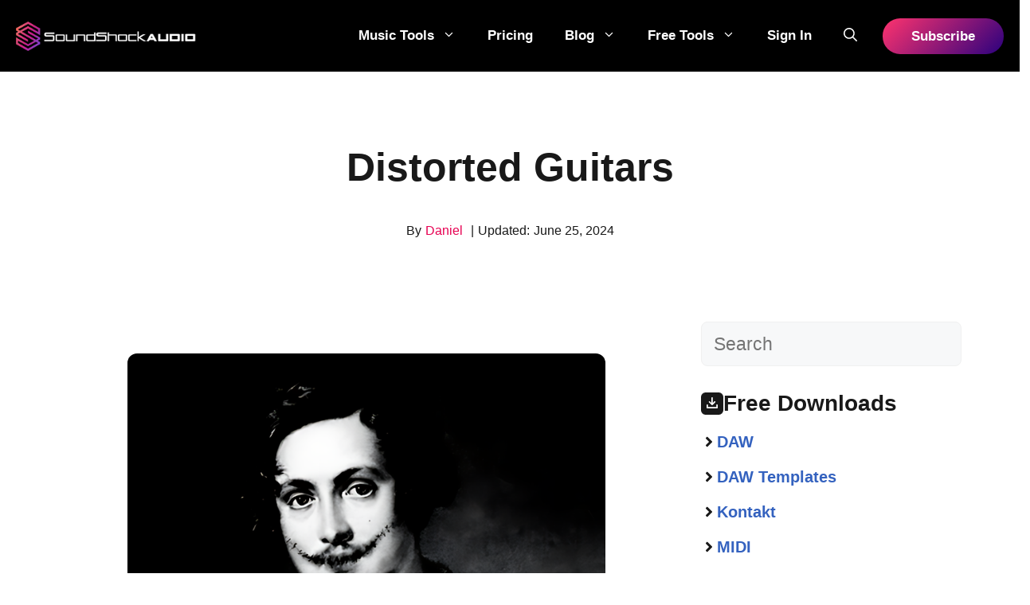

--- FILE ---
content_type: text/html; charset=UTF-8
request_url: https://soundshockaudio.com/distorted-guitars/
body_size: 24587
content:
<!DOCTYPE html>
<html lang="en-US" prefix="og: https://ogp.me/ns#">
<head>
	<meta charset="UTF-8">
	<link rel='dns-prefetch' href='//js.memberful.com'>
<meta name="viewport" content="width=device-width, initial-scale=1">
<!-- Search Engine Optimization by Rank Math PRO - https://rankmath.com/ -->
<title>Distorted Guitars: Free Loops &amp; Analog Booster Effects</title><link rel="preload" href="https://soundshockaudio.com/wp-content/uploads/2024/05/Gradient-white-SSA-LOGO.webp" as="image" imagesrcset="https://soundshockaudio.com/wp-content/uploads/2024/05/Gradient-white-SSA-LOGO.webp 1x, https://soundshockaudio.com/wp-content/uploads/2024/05/Gradient-white-SSA-LOGO.webp 2x" fetchpriority="high"><link rel="preload" href="https://soundshockaudio.com/wp-content/uploads/2024/04/Daniel-S.-Profile-Pic-About-us-70.avif" as="image" fetchpriority="high"><link rel="preload" href="https://soundshockaudio.com/wp-content/cache/perfmatters/soundshockaudio.com/css/post.used.css?ver=1761758671" as="style" /><link rel="stylesheet" id="perfmatters-used-css" href="https://soundshockaudio.com/wp-content/cache/perfmatters/soundshockaudio.com/css/post.used.css?ver=1761758671" media="all" />
<meta name="description" content="Master the sound of distorted guitars with Rhythm Lab&#039;s 17 unique guitar loops. Perfect for musicians seeking raw, analog vibes. Get your free download now!"/>
<meta name="robots" content="follow, noindex"/>
<meta property="og:locale" content="en_US" />
<meta property="og:type" content="article" />
<meta property="og:title" content="Distorted Guitars: Free Loops &amp; Analog Booster Effects" />
<meta property="og:description" content="Master the sound of distorted guitars with Rhythm Lab&#039;s 17 unique guitar loops. Perfect for musicians seeking raw, analog vibes. Get your free download now!" />
<meta property="og:url" content="https://soundshockaudio.com/distorted-guitars/" />
<meta property="og:site_name" content="SoundShockAudio" />
<meta property="article:tag" content="17 Samples" />
<meta property="article:section" content="*ALL Library Entries" />
<meta property="og:updated_time" content="2024-06-25T02:43:50-07:00" />
<meta property="og:image" content="https://soundshockaudio.com/wp-content/uploads/2018/05/Distorted-Guitars-by-Rhythm-Lab.webp" />
<meta property="og:image:secure_url" content="https://soundshockaudio.com/wp-content/uploads/2018/05/Distorted-Guitars-by-Rhythm-Lab.webp" />
<meta property="og:image:width" content="600" />
<meta property="og:image:height" content="600" />
<meta property="og:image:alt" content="Distorted Guitars" />
<meta property="og:image:type" content="image/webp" />
<meta name="twitter:card" content="summary_large_image" />
<meta name="twitter:title" content="Distorted Guitars: Free Loops &amp; Analog Booster Effects" />
<meta name="twitter:description" content="Master the sound of distorted guitars with Rhythm Lab&#039;s 17 unique guitar loops. Perfect for musicians seeking raw, analog vibes. Get your free download now!" />
<meta name="twitter:image" content="https://soundshockaudio.com/wp-content/uploads/2018/05/Distorted-Guitars-by-Rhythm-Lab.webp" />
<meta name="twitter:label1" content="Written by" />
<meta name="twitter:data1" content="Daniel" />
<meta name="twitter:label2" content="Time to read" />
<meta name="twitter:data2" content="Less than a minute" />
<!-- /Rank Math WordPress SEO plugin -->

<script type="pmdelayedscript" id="pys-version-script" data-perfmatters-type="application/javascript" data-cfasync="false" data-no-optimize="1" data-no-defer="1" data-no-minify="1">console.log('PixelYourSite Free version 11.1.3');</script>
<link rel='dns-prefetch' href='//cdnjs.cloudflare.com' />
<link rel="alternate" type="application/rss+xml" title="SoundShockAudio &raquo; Feed" href="https://soundshockaudio.com/feed/" />
<link rel="alternate" type="application/rss+xml" title="SoundShockAudio &raquo; Comments Feed" href="https://soundshockaudio.com/comments/feed/" />
<style id='wp-img-auto-sizes-contain-inline-css'>
img:is([sizes=auto i],[sizes^="auto," i]){contain-intrinsic-size:3000px 1500px}
/*# sourceURL=wp-img-auto-sizes-contain-inline-css */
</style>
<link rel="stylesheet" id="wp-block-library-css" media="all" data-pmdelayedstyle="https://soundshockaudio.com/wp-includes/css/dist/block-library/style.min.css?ver=6.9">
<style id='classic-theme-styles-inline-css'>
/*! This file is auto-generated */
.wp-block-button__link{color:#fff;background-color:#32373c;border-radius:9999px;box-shadow:none;text-decoration:none;padding:calc(.667em + 2px) calc(1.333em + 2px);font-size:1.125em}.wp-block-file__button{background:#32373c;color:#fff;text-decoration:none}
/*# sourceURL=/wp-includes/css/classic-themes.min.css */
</style>
<link rel="stylesheet" id="convertkit-broadcasts-css" media="all" data-pmdelayedstyle="https://soundshockaudio.com/wp-content/plugins/convertkit/resources/frontend/css/broadcasts.css?ver=3.0.6">
<link rel="stylesheet" id="convertkit-button-css" media="all" data-pmdelayedstyle="https://soundshockaudio.com/wp-content/cache/perfmatters/soundshockaudio.com/minify/ba0c8593a7ab.button.min.css?ver=3.0.6">
<link rel="stylesheet" id="convertkit-form-css" media="all" data-pmdelayedstyle="https://soundshockaudio.com/wp-content/cache/perfmatters/soundshockaudio.com/minify/3626f363cf4f.form.min.css?ver=3.0.6">
<link rel="stylesheet" id="convertkit-form-builder-field-css" media="all" data-pmdelayedstyle="https://soundshockaudio.com/wp-content/cache/perfmatters/soundshockaudio.com/minify/f69834c3c9ff.form-builder.min.css?ver=3.0.6">
<link rel="stylesheet" id="convertkit-form-builder-css" media="all" data-pmdelayedstyle="https://soundshockaudio.com/wp-content/cache/perfmatters/soundshockaudio.com/minify/f69834c3c9ff.form-builder.min.css?ver=3.0.6">
<link rel="stylesheet" id="affiliatable_swiper_css-css" media="all" data-pmdelayedstyle="https://cdnjs.cloudflare.com/ajax/libs/Swiper/8.4.5/swiper-bundle.min.css?ver=6.9">
<link rel="stylesheet" id="affiliatable_css-css" media="all" data-pmdelayedstyle="https://soundshockaudio.com/wp-content/plugins/affiliatable-plugin/css/styles.css?ver=6.9">
<link rel="stylesheet" id="wp-show-posts-css" media="all" data-pmdelayedstyle="https://soundshockaudio.com/wp-content/plugins/wp-show-posts/css/wp-show-posts-min.css?ver=1.1.6">
<link rel="stylesheet" id="generate-comments-css" media="all" data-pmdelayedstyle="https://soundshockaudio.com/wp-content/themes/generatepress/assets/css/components/comments.min.css?ver=3.6.1">
<link rel="stylesheet" id="generate-widget-areas-css" media="all" data-pmdelayedstyle="https://soundshockaudio.com/wp-content/themes/generatepress/assets/css/components/widget-areas.min.css?ver=3.6.1">
<link rel="stylesheet" id="generate-style-css" media="all" data-pmdelayedstyle="https://soundshockaudio.com/wp-content/themes/generatepress/assets/css/main.min.css?ver=3.6.1">
<style id='generate-style-inline-css'>
body{background-color:var(--base-3);color:var(--contrast);}a{color:var(--global-color-13);}a:hover, a:focus{text-decoration:underline;}.entry-title a, .site-branding a, a.button, .wp-block-button__link, .main-navigation a{text-decoration:none;}a:hover, a:focus, a:active{color:var(--accent);}.grid-container{max-width:1300px;}.wp-block-group__inner-container{max-width:1300px;margin-left:auto;margin-right:auto;}.site-header .header-image{width:230px;}:root{--contrast:#191919;--contrast-2:#020202;--contrast-3:#2C0381;--base:#f0f0f0;--base-2:#f7f8f9;--base-3:#ffffff;--accent:#5234BF;--accent-2:#FF6632;--accent-3:#FF6632;--contrast-4:#151859;--accent-4:#3462BF;--accent-5:#A6A6A6;--global-color-13:#E70152;}:root .has-contrast-color{color:var(--contrast);}:root .has-contrast-background-color{background-color:var(--contrast);}:root .has-contrast-2-color{color:var(--contrast-2);}:root .has-contrast-2-background-color{background-color:var(--contrast-2);}:root .has-contrast-3-color{color:var(--contrast-3);}:root .has-contrast-3-background-color{background-color:var(--contrast-3);}:root .has-base-color{color:var(--base);}:root .has-base-background-color{background-color:var(--base);}:root .has-base-2-color{color:var(--base-2);}:root .has-base-2-background-color{background-color:var(--base-2);}:root .has-base-3-color{color:var(--base-3);}:root .has-base-3-background-color{background-color:var(--base-3);}:root .has-accent-color{color:var(--accent);}:root .has-accent-background-color{background-color:var(--accent);}:root .has-accent-2-color{color:var(--accent-2);}:root .has-accent-2-background-color{background-color:var(--accent-2);}:root .has-accent-3-color{color:var(--accent-3);}:root .has-accent-3-background-color{background-color:var(--accent-3);}:root .has-contrast-4-color{color:var(--contrast-4);}:root .has-contrast-4-background-color{background-color:var(--contrast-4);}:root .has-accent-4-color{color:var(--accent-4);}:root .has-accent-4-background-color{background-color:var(--accent-4);}:root .has-accent-5-color{color:var(--accent-5);}:root .has-accent-5-background-color{background-color:var(--accent-5);}:root .has-global-color-13-color{color:var(--global-color-13);}:root .has-global-color-13-background-color{background-color:var(--global-color-13);}.gp-modal:not(.gp-modal--open):not(.gp-modal--transition){display:none;}.gp-modal--transition:not(.gp-modal--open){pointer-events:none;}.gp-modal-overlay:not(.gp-modal-overlay--open):not(.gp-modal--transition){display:none;}.gp-modal__overlay{display:none;position:fixed;top:0;left:0;right:0;bottom:0;background:rgba(0,0,0,0.2);display:flex;justify-content:center;align-items:center;z-index:10000;backdrop-filter:blur(3px);transition:opacity 500ms ease;opacity:0;}.gp-modal--open:not(.gp-modal--transition) .gp-modal__overlay{opacity:1;}.gp-modal__container{max-width:100%;max-height:100vh;transform:scale(0.9);transition:transform 500ms ease;padding:0 10px;}.gp-modal--open:not(.gp-modal--transition) .gp-modal__container{transform:scale(1);}.search-modal-fields{display:flex;}.gp-search-modal .gp-modal__overlay{align-items:flex-start;padding-top:25vh;background:var(--gp-search-modal-overlay-bg-color);}.search-modal-form{width:500px;max-width:100%;background-color:var(--gp-search-modal-bg-color);color:var(--gp-search-modal-text-color);}.search-modal-form .search-field, .search-modal-form .search-field:focus{width:100%;height:60px;background-color:transparent;border:0;appearance:none;color:currentColor;}.search-modal-fields button, .search-modal-fields button:active, .search-modal-fields button:focus, .search-modal-fields button:hover{background-color:transparent;border:0;color:currentColor;width:60px;}body, button, input, select, textarea{font-family:Arial;font-weight:500;font-size:23px;}body{line-height:1.6;}@media (max-width: 1024px){body, button, input, select, textarea{font-size:22px;}}@media (max-width:768px){body, button, input, select, textarea{font-size:19px;}}.main-title{font-size:25px;}.main-navigation a, .main-navigation .menu-toggle, .main-navigation .menu-bar-items{font-family:Helvetica;font-weight:700;text-transform:capitalize;font-size:17px;letter-spacing:0.0em;}button:not(.menu-toggle),html input[type="button"],input[type="reset"],input[type="submit"],.button,.wp-block-button .wp-block-button__link{font-weight:600;}.site-info{font-size:14px;}h1{font-family:Helvetica;font-weight:700;font-size:50px;line-height:1.2;}@media (max-width:768px){h1{font-size:44px;}}h2{font-family:Helvetica;font-weight:700;font-size:35px;}@media (max-width:768px){h2{font-size:27px;}}h3{font-family:Helvetica;font-weight:700;font-size:29px;}@media (max-width:768px){h3{font-size:24px;}}h4{font-family:Helvetica;font-weight:700;font-size:24px;line-height:1.2;}@media (max-width:768px){h4{font-size:22px;}}h5{font-family:Helvetica;font-weight:700;font-size:20px;line-height:1.2;}@media (max-width:768px){h5{font-size:19px;}}h6{font-weight:700;font-size:20px;line-height:1.2;}.top-bar{background-color:#636363;color:#ffffff;}.top-bar a{color:#ffffff;}.top-bar a:hover{color:#303030;}.site-header{background-color:var(--contrast-3);}.main-title a,.main-title a:hover{color:var(--base-3);}.site-description{color:var(--base-2);}.main-navigation,.main-navigation ul ul{background-color:var(--contrast-2);}.main-navigation .main-nav ul li a, .main-navigation .menu-toggle, .main-navigation .menu-bar-items{color:var(--base-3);}.main-navigation .main-nav ul li:not([class*="current-menu-"]):hover > a, .main-navigation .main-nav ul li:not([class*="current-menu-"]):focus > a, .main-navigation .main-nav ul li.sfHover:not([class*="current-menu-"]) > a, .main-navigation .menu-bar-item:hover > a, .main-navigation .menu-bar-item.sfHover > a{color:var(--global-color-13);}button.menu-toggle:hover,button.menu-toggle:focus{color:var(--base-3);}.main-navigation .main-nav ul li[class*="current-menu-"] > a{color:var(--global-color-13);background-color:rgba(35,35,38,0);}.navigation-search input[type="search"],.navigation-search input[type="search"]:active, .navigation-search input[type="search"]:focus, .main-navigation .main-nav ul li.search-item.active > a, .main-navigation .menu-bar-items .search-item.active > a{color:var(--contrast-2);}.main-navigation ul ul{background-color:#161618;}.main-navigation .main-nav ul ul li a{color:var(--base-2);}.main-navigation .main-nav ul ul li:not([class*="current-menu-"]):hover > a,.main-navigation .main-nav ul ul li:not([class*="current-menu-"]):focus > a, .main-navigation .main-nav ul ul li.sfHover:not([class*="current-menu-"]) > a{color:var(--global-color-13);}.separate-containers .inside-article, .separate-containers .comments-area, .separate-containers .page-header, .one-container .container, .separate-containers .paging-navigation, .inside-page-header{background-color:var(--base-3);}.inside-article a,.paging-navigation a,.comments-area a,.page-header a{color:var(--global-color-13);}.inside-article a:hover,.paging-navigation a:hover,.comments-area a:hover,.page-header a:hover{color:var(--global-color-13);}.entry-title a{color:var(--contrast);}.entry-title a:hover{color:var(--contrast-3);}.entry-meta{color:var(--contrast-2);}h1{color:var(--contrast);}h2{color:var(--contrast);}h3{color:var(--contrast);}h4{color:var(--contrast);}h5{color:var(--contrast);}.sidebar .widget{color:var(--contrast);background-color:var(--base-3);}.sidebar .widget a{color:var(--accent-4);}.sidebar .widget a:hover{color:var(--accent-2);}.sidebar .widget .widget-title{color:var(--contrast);}.footer-widgets{background-color:var(--base-3);}.footer-widgets .widget-title{color:var(--contrast);}.site-info{color:var(--base-3);background-color:var(--contrast-2);}.site-info a{color:var(--base-3);}.site-info a:hover{color:var(--accent-2);}.footer-bar .widget_nav_menu .current-menu-item a{color:var(--accent-2);}input[type="text"],input[type="email"],input[type="url"],input[type="password"],input[type="search"],input[type="tel"],input[type="number"],textarea,select{color:var(--contrast);background-color:var(--base-2);border-color:var(--base);}input[type="text"]:focus,input[type="email"]:focus,input[type="url"]:focus,input[type="password"]:focus,input[type="search"]:focus,input[type="tel"]:focus,input[type="number"]:focus,textarea:focus,select:focus{color:var(--contrast);background-color:var(--base-2);border-color:var(--contrast-3);}button,html input[type="button"],input[type="reset"],input[type="submit"],a.button,a.wp-block-button__link:not(.has-background){color:var(--base-3);background-color:var(--global-color-13);}button:hover,html input[type="button"]:hover,input[type="reset"]:hover,input[type="submit"]:hover,a.button:hover,button:focus,html input[type="button"]:focus,input[type="reset"]:focus,input[type="submit"]:focus,a.button:focus,a.wp-block-button__link:not(.has-background):active,a.wp-block-button__link:not(.has-background):focus,a.wp-block-button__link:not(.has-background):hover{color:var(--base-3);background-color:#d8024d;}a.generate-back-to-top{background-color:rgba( 0,0,0,0.4 );color:#ffffff;}a.generate-back-to-top:hover,a.generate-back-to-top:focus{background-color:rgba( 0,0,0,0.6 );color:#ffffff;}:root{--gp-search-modal-bg-color:var(--base-3);--gp-search-modal-text-color:var(--contrast);--gp-search-modal-overlay-bg-color:rgba(0,0,0,0.2);}@media (max-width: 1000px){.main-navigation .menu-bar-item:hover > a, .main-navigation .menu-bar-item.sfHover > a{background:none;color:var(--base-3);}}.inside-header{padding:20px;}.nav-below-header .main-navigation .inside-navigation.grid-container, .nav-above-header .main-navigation .inside-navigation.grid-container{padding:0px;}.separate-containers .inside-article, .separate-containers .comments-area, .separate-containers .page-header, .separate-containers .paging-navigation, .one-container .site-content, .inside-page-header{padding:80px 40px 80px 40px;}.site-main .wp-block-group__inner-container{padding:80px 40px 80px 40px;}.separate-containers .paging-navigation{padding-top:20px;padding-bottom:20px;}.entry-content .alignwide, body:not(.no-sidebar) .entry-content .alignfull{margin-left:-40px;width:calc(100% + 80px);max-width:calc(100% + 80px);}.sidebar .widget, .page-header, .widget-area .main-navigation, .site-main > *{margin-bottom:30px;}.separate-containers .site-main{margin:30px;}.both-right .inside-left-sidebar,.both-left .inside-left-sidebar{margin-right:15px;}.both-right .inside-right-sidebar,.both-left .inside-right-sidebar{margin-left:15px;}.one-container.archive .post:not(:last-child):not(.is-loop-template-item), .one-container.blog .post:not(:last-child):not(.is-loop-template-item){padding-bottom:80px;}.separate-containers .featured-image{margin-top:30px;}.separate-containers .inside-right-sidebar, .separate-containers .inside-left-sidebar{margin-top:30px;margin-bottom:30px;}.main-navigation .main-nav ul li a,.menu-toggle,.main-navigation .menu-bar-item > a{line-height:50px;}.navigation-search input[type="search"]{height:50px;}.rtl .menu-item-has-children .dropdown-menu-toggle{padding-left:20px;}.rtl .main-navigation .main-nav ul li.menu-item-has-children > a{padding-right:20px;}.inside-site-info{padding:30px;}@media (max-width:768px){.separate-containers .inside-article, .separate-containers .comments-area, .separate-containers .page-header, .separate-containers .paging-navigation, .one-container .site-content, .inside-page-header{padding:40px 30px 120px 30px;}.site-main .wp-block-group__inner-container{padding:40px 30px 120px 30px;}.inside-top-bar{padding-right:30px;padding-left:30px;}.inside-header{padding-right:15px;padding-left:15px;}.widget-area .widget{padding-top:30px;padding-right:30px;padding-bottom:30px;padding-left:30px;}.footer-widgets-container{padding-top:30px;padding-right:30px;padding-bottom:30px;padding-left:30px;}.inside-site-info{padding-right:30px;padding-left:30px;}.entry-content .alignwide, body:not(.no-sidebar) .entry-content .alignfull{margin-left:-30px;width:calc(100% + 60px);max-width:calc(100% + 60px);}.one-container .site-main .paging-navigation{margin-bottom:30px;}}/* End cached CSS */.is-right-sidebar{width:30%;}.is-left-sidebar{width:25%;}.site-content .content-area{width:70%;}@media (max-width: 1000px){.main-navigation .menu-toggle,.sidebar-nav-mobile:not(#sticky-placeholder){display:block;}.main-navigation ul,.gen-sidebar-nav,.main-navigation:not(.slideout-navigation):not(.toggled) .main-nav > ul,.has-inline-mobile-toggle #site-navigation .inside-navigation > *:not(.navigation-search):not(.main-nav){display:none;}.nav-align-right .inside-navigation,.nav-align-center .inside-navigation{justify-content:space-between;}.has-inline-mobile-toggle .mobile-menu-control-wrapper{display:flex;flex-wrap:wrap;}.has-inline-mobile-toggle .inside-header{flex-direction:row;text-align:left;flex-wrap:wrap;}.has-inline-mobile-toggle .header-widget,.has-inline-mobile-toggle #site-navigation{flex-basis:100%;}.nav-float-left .has-inline-mobile-toggle #site-navigation{order:10;}}
.dynamic-author-image-rounded{border-radius:100%;}.dynamic-featured-image, .dynamic-author-image{vertical-align:middle;}.one-container.blog .dynamic-content-template:not(:last-child), .one-container.archive .dynamic-content-template:not(:last-child){padding-bottom:0px;}.dynamic-entry-excerpt > p:last-child{margin-bottom:0px;}
.main-navigation .main-nav ul li a,.menu-toggle,.main-navigation .menu-bar-item > a{transition: line-height 300ms ease}.sticky-enabled .gen-sidebar-nav.is_stuck .main-navigation {margin-bottom: 0px;}.sticky-enabled .gen-sidebar-nav.is_stuck {z-index: 500;}.sticky-enabled .main-navigation.is_stuck {box-shadow: 0 2px 2px -2px rgba(0, 0, 0, .2);}.navigation-stick:not(.gen-sidebar-nav) {left: 0;right: 0;width: 100% !important;}@media (max-width: 1000px){#sticky-placeholder{height:0;overflow:hidden;}.has-inline-mobile-toggle #site-navigation.toggled{margin-top:0;}.has-inline-mobile-menu #site-navigation.toggled .main-nav > ul{top:1.5em;}}.nav-float-right .navigation-stick {width: 100% !important;left: 0;}.nav-float-right .navigation-stick .navigation-branding {margin-right: auto;}.main-navigation.has-sticky-branding:not(.grid-container) .inside-navigation:not(.grid-container) .navigation-branding{margin-left: 10px;}.main-navigation.navigation-stick.has-sticky-branding .inside-navigation.grid-container{padding-left:20px;padding-right:20px;}@media (max-width:768px){.main-navigation.navigation-stick.has-sticky-branding .inside-navigation.grid-container{padding-left:0;padding-right:0;}}
.page-hero .inside-page-hero.grid-container{max-width:calc(1300px - 0px - 0px);}.inside-page-hero > *:last-child{margin-bottom:0px;}.header-wrap{position:absolute;left:0px;right:0px;z-index:10;}.header-wrap .site-header{background:#000000;}.header-wrap #site-navigation:not(.toggled), .header-wrap #mobile-header:not(.toggled):not(.navigation-stick), .has-inline-mobile-toggle .mobile-menu-control-wrapper{background:transparent;}.header-wrap #site-navigation:not(.toggled) .main-nav > ul > li:hover > a, .header-wrap #site-navigation:not(.toggled) .main-nav > ul > li:focus > a, .header-wrap #site-navigation:not(.toggled) .main-nav > ul > li.sfHover > a, .header-wrap #mobile-header:not(.toggled) .main-nav > ul > li:hover > a, .header-wrap #site-navigation:not(.toggled) .menu-bar-item:not(.close-search):hover > a, .header-wrap #mobile-header:not(.toggled) .menu-bar-item:not(.close-search):hover > a, .header-wrap #site-navigation:not(.toggled) .menu-bar-item:not(.close-search).sfHover > a, .header-wrap #mobile-header:not(.toggled) .menu-bar-item:not(.close-search).sfHover > a{background:transparent;}.header-wrap #site-navigation:not(.toggled) .main-nav > ul > li[class*="current-menu-"] > a, .header-wrap #mobile-header:not(.toggled) .main-nav > ul > li[class*="current-menu-"] > a, .header-wrap #site-navigation:not(.toggled) .main-nav > ul > li[class*="current-menu-"]:hover > a, .header-wrap #mobile-header:not(.toggled) .main-nav > ul > li[class*="current-menu-"]:hover > a{background:transparent;}
@media (max-width: 1024px),(min-width:1025px){.main-navigation.sticky-navigation-transition .main-nav > ul > li > a,.sticky-navigation-transition .menu-toggle,.main-navigation.sticky-navigation-transition .menu-bar-item > a, .sticky-navigation-transition .navigation-branding .main-title{line-height:60px;}.main-navigation.sticky-navigation-transition .site-logo img, .main-navigation.sticky-navigation-transition .navigation-search input[type="search"], .main-navigation.sticky-navigation-transition .navigation-branding img{height:60px;}}.main-navigation.slideout-navigation .main-nav > ul > li > a{line-height:60px;}
/*# sourceURL=generate-style-inline-css */
</style>
<link rel="stylesheet" id="generate-child-css" media="all" data-pmdelayedstyle="https://soundshockaudio.com/wp-content/cache/perfmatters/soundshockaudio.com/minify/fbb9ebb502c5.style.min.css?ver=1746636227">
<link rel='stylesheet' id='generateblocks-global-css' href='https://soundshockaudio.com/wp-content/uploads/generateblocks/style-global.css?ver=1721330334' media='all' />
<style id='generateblocks-inline-css'>
.gb-accordion__item:not(.gb-accordion__item-open) > .gb-button .gb-accordion__icon-open{display:none;}.gb-accordion__item.gb-accordion__item-open > .gb-button .gb-accordion__icon{display:none;}a.gb-button-0658d931{display:inline-flex;align-items:center;justify-content:center;column-gap:0.5em;font-weight:bold;text-align:center;padding:16px 22px;border-radius:40px;color:#ffffff;text-decoration:none;background-image:linear-gradient(135deg, #ff336e, var(--contrast-3));}a.gb-button-0658d931:hover, a.gb-button-0658d931:active, a.gb-button-0658d931:focus{background-color:#00d084;color:#ffffff;}a.gb-button-0658d931 .gb-icon{line-height:0;padding-right:5px;}a.gb-button-0658d931 .gb-icon svg{width:1em;height:1em;fill:currentColor;}.gb-button-0658d931{box-shadow: 5px 5px 10px 0 rgba(0,0,0,0.1);transition:all 0.5s ease;}.gb-button-0658d931:hover{transform:translate3d(0,-5px,0);}a.gb-button-e0ca8f47{display:inline-flex;align-items:center;justify-content:center;text-align:center;padding:10px;margin-right:10px;border-radius:100%;background-color:var(--global-color-13);color:var(--base-3);text-decoration:none;}a.gb-button-e0ca8f47:hover, a.gb-button-e0ca8f47:active, a.gb-button-e0ca8f47:focus{background-color:var(--base-3);color:var(--contrast);}a.gb-button-e0ca8f47 .gb-icon{line-height:0;}a.gb-button-e0ca8f47 .gb-icon svg{width:1em;height:1em;fill:currentColor;}a.gb-button-a924c66b{display:inline-flex;align-items:center;justify-content:center;column-gap:0.5em;text-align:center;padding:10px;margin-right:10px;border-radius:100%;background-color:var(--global-color-13);color:var(--base-3);text-decoration:none;}a.gb-button-a924c66b:hover, a.gb-button-a924c66b:active, a.gb-button-a924c66b:focus{background-color:var(--base-3);color:var(--contrast);}a.gb-button-a924c66b .gb-icon{line-height:0;}a.gb-button-a924c66b .gb-icon svg{width:1em;height:1em;fill:currentColor;}a.gb-button-d8a5bfc9{display:inline-flex;align-items:center;justify-content:center;text-align:center;padding:10px;margin-right:10px;border-radius:100%;background-color:var(--global-color-13);color:var(--base-3);text-decoration:none;}a.gb-button-d8a5bfc9:hover, a.gb-button-d8a5bfc9:active, a.gb-button-d8a5bfc9:focus{background-color:var(--base-3);color:var(--contrast);}a.gb-button-d8a5bfc9 .gb-icon{line-height:0;}a.gb-button-d8a5bfc9 .gb-icon svg{width:1em;height:1em;fill:currentColor;}a.gb-button-d420c637{display:inline-flex;align-items:center;justify-content:center;column-gap:0.5em;text-align:center;padding:10px;margin-right:10px;border-radius:100%;background-color:var(--global-color-13);color:var(--base-3);text-decoration:none;}a.gb-button-d420c637:hover, a.gb-button-d420c637:active, a.gb-button-d420c637:focus{background-color:var(--base-3);color:var(--contrast);}a.gb-button-d420c637 .gb-icon{line-height:0;}a.gb-button-d420c637 .gb-icon svg{width:1em;height:1em;fill:currentColor;}a.gb-button-9095fe19{display:inline-flex;align-items:center;justify-content:center;column-gap:0.5em;text-align:center;padding:10px;margin-right:10px;border-radius:100%;background-color:var(--global-color-13);color:var(--base-3);text-decoration:none;}a.gb-button-9095fe19:hover, a.gb-button-9095fe19:active, a.gb-button-9095fe19:focus{background-color:var(--base-3);color:var(--contrast);}a.gb-button-9095fe19 .gb-icon{line-height:0;}a.gb-button-9095fe19 .gb-icon svg{width:1em;height:1em;fill:currentColor;}a.gb-button-72aa9c10{display:inline-flex;align-items:center;justify-content:center;text-align:center;padding:10px;border-radius:100%;background-color:var(--global-color-13);color:var(--base-3);text-decoration:none;}a.gb-button-72aa9c10:hover, a.gb-button-72aa9c10:active, a.gb-button-72aa9c10:focus{background-color:var(--base-3);color:var(--contrast);}a.gb-button-72aa9c10 .gb-icon{line-height:0;}a.gb-button-72aa9c10 .gb-icon svg{width:1em;height:1em;fill:currentColor;}a.gb-button-de008b7d{display:inline-flex;padding:9px 36px;border-radius:30px;color:#ffffff;text-decoration:none;}a.gb-button-de008b7d:hover, a.gb-button-de008b7d:active, a.gb-button-de008b7d:focus{color:#ffffff;}.gb-button-de008b7d:hover{box-shadow: 5px 5px 10px 0 rgba(0,0,0,0.1);}.gb-container.gb-tabs__item:not(.gb-tabs__item-open){display:none;}.gb-container-9222e522{margin-top:-40px;}.gb-container-eae04a8a{padding:140px 0 40px;background-color:var(--contrast-2);background-image:url(https://soundshockaudio.com/wp-content/uploads/2021/06/footer_background.svg);background-repeat:repeat-x;background-position:center center;background-size:50%;}.gb-container-eae04a8a.gb-has-dynamic-bg{background-image:var(--background-url);}.gb-container-eae04a8a.gb-no-dynamic-bg{background-image:none;}.gb-container-39517758{max-width:1300px;z-index:1;position:relative;padding:80px 40px 40px;margin-top:-180px;margin-right:auto;margin-left:auto;border-top-left-radius:12px;border-top-right-radius:12px;background-image:linear-gradient(180deg, var(--contrast-2) 14%, rgba(31, 37, 64, 0));}.gb-container-f1c676e9{height:100%;padding:0;}.gb-grid-wrapper > .gb-grid-column-f1c676e9{width:25%;}.gb-container-e1025ee0{height:100%;padding:0;}.gb-grid-wrapper > .gb-grid-column-e1025ee0{width:25%;}.gb-container-bf7ca9ec{height:100%;padding:0;}.gb-grid-wrapper > .gb-grid-column-bf7ca9ec{width:25%;}.gb-container-1af1db78{height:100%;padding:0;}.gb-grid-wrapper > .gb-grid-column-1af1db78{width:25%;}.gb-container-b67840f1{display:flex;margin-top:40px;}.gb-container-2128fcfe{max-width:1300px;text-align:center;padding:180px 20px 40px;margin-right:auto;margin-left:auto;}.gb-container-f6853495{display:inline-flex;flex-wrap:wrap;align-items:center;justify-content:center;}.gb-container-2c5bf70c{padding-top:60px;padding-right:5px;}.gb-container-1ce3778a{text-align:center;}.gb-container-b894e24f{padding-left:12px;}h2.gb-headline-b08b9fde{display:flex;align-items:center;column-gap:0.5em;font-size:28px;}h2.gb-headline-b08b9fde .gb-icon{line-height:0;}h2.gb-headline-b08b9fde .gb-icon svg{width:1em;height:1em;fill:currentColor;}h3.gb-headline-5e5cf821{display:flex;align-items:center;column-gap:0.5em;font-size:20px;}h3.gb-headline-5e5cf821 .gb-icon{line-height:0;}h3.gb-headline-5e5cf821 .gb-icon svg{width:1em;height:1em;fill:currentColor;}h3.gb-headline-98abf09e{display:flex;align-items:center;column-gap:0.5em;font-size:20px;}h3.gb-headline-98abf09e .gb-icon{line-height:0;}h3.gb-headline-98abf09e .gb-icon svg{width:1em;height:1em;fill:currentColor;}h3.gb-headline-83bf7a8f{display:flex;align-items:center;column-gap:0.5em;font-size:20px;}h3.gb-headline-83bf7a8f .gb-icon{line-height:0;}h3.gb-headline-83bf7a8f .gb-icon svg{width:1em;height:1em;fill:currentColor;}h3.gb-headline-809a464b{display:flex;align-items:center;column-gap:0.5em;font-size:20px;}h3.gb-headline-809a464b .gb-icon{line-height:0;}h3.gb-headline-809a464b .gb-icon svg{width:1em;height:1em;fill:currentColor;}h3.gb-headline-074819f6{display:flex;align-items:center;column-gap:0.5em;font-size:20px;}h3.gb-headline-074819f6 .gb-icon{line-height:0;}h3.gb-headline-074819f6 .gb-icon svg{width:1em;height:1em;fill:currentColor;}h3.gb-headline-387452de{display:flex;align-items:center;column-gap:0.5em;font-size:20px;}h3.gb-headline-387452de .gb-icon{line-height:0;}h3.gb-headline-387452de .gb-icon svg{width:1em;height:1em;fill:currentColor;}h3.gb-headline-789582a6{display:flex;align-items:center;column-gap:0.5em;font-size:20px;}h3.gb-headline-789582a6 .gb-icon{line-height:0;}h3.gb-headline-789582a6 .gb-icon svg{width:1em;height:1em;fill:currentColor;}h3.gb-headline-42888570{display:flex;align-items:center;column-gap:0.5em;font-size:20px;}h3.gb-headline-42888570 .gb-icon{line-height:0;}h3.gb-headline-42888570 .gb-icon svg{width:1em;height:1em;fill:currentColor;}p.gb-headline-98111db0{font-size:16px;line-height:1.6em;margin-top:20px;margin-bottom:0px;color:var(--base-2);}h2.gb-headline-323d39f3{font-size:22px;color:var(--base-3);}p.gb-headline-ee5ae7f5{display:flex;align-items:center;font-size:16px;margin-bottom:18px;color:var(--base-3);}p.gb-headline-ee5ae7f5 a{color:var(--base-3);}p.gb-headline-ee5ae7f5 a:hover{color:var(--global-color-13);}p.gb-headline-ee5ae7f5 .gb-icon{line-height:0;color:var(--global-color-13);padding-right:0.5em;}p.gb-headline-ee5ae7f5 .gb-icon svg{width:1em;height:1em;fill:currentColor;}p.gb-headline-9d969616{display:flex;align-items:center;font-size:16px;margin-bottom:18px;color:var(--base-3);}p.gb-headline-9d969616 a{color:var(--base-3);}p.gb-headline-9d969616 a:hover{color:var(--global-color-13);}p.gb-headline-9d969616 .gb-icon{line-height:0;color:var(--global-color-13);padding-right:0.5em;}p.gb-headline-9d969616 .gb-icon svg{width:1em;height:1em;fill:currentColor;}p.gb-headline-c5b6525b{display:flex;align-items:center;font-size:16px;margin-bottom:18px;color:var(--base-3);}p.gb-headline-c5b6525b a{color:var(--base-3);}p.gb-headline-c5b6525b a:hover{color:var(--global-color-13);}p.gb-headline-c5b6525b .gb-icon{line-height:0;color:var(--global-color-13);padding-right:0.5em;}p.gb-headline-c5b6525b .gb-icon svg{width:1em;height:1em;fill:currentColor;}p.gb-headline-305257fb{display:flex;align-items:center;font-size:16px;margin-bottom:18px;color:var(--base-3);}p.gb-headline-305257fb a{color:var(--base-3);}p.gb-headline-305257fb a:hover{color:var(--global-color-13);}p.gb-headline-305257fb .gb-icon{line-height:0;color:var(--global-color-13);padding-right:0.5em;}p.gb-headline-305257fb .gb-icon svg{width:1em;height:1em;fill:currentColor;}h2.gb-headline-33429490{font-size:22px;color:var(--base-3);}p.gb-headline-839d5961{display:flex;align-items:center;font-size:16px;margin-bottom:18px;color:var(--base-3);}p.gb-headline-839d5961 a{color:var(--base-3);}p.gb-headline-839d5961 a:hover{color:var(--global-color-13);}p.gb-headline-839d5961 .gb-icon{line-height:0;color:var(--global-color-13);padding-right:0.5em;}p.gb-headline-839d5961 .gb-icon svg{width:1em;height:1em;fill:currentColor;}p.gb-headline-aacd9f2d{display:flex;align-items:center;font-size:16px;margin-bottom:18px;color:var(--base-3);}p.gb-headline-aacd9f2d a{color:var(--base-3);}p.gb-headline-aacd9f2d a:hover{color:var(--global-color-13);}p.gb-headline-aacd9f2d .gb-icon{line-height:0;color:var(--global-color-13);padding-right:0.5em;}p.gb-headline-aacd9f2d .gb-icon svg{width:1em;height:1em;fill:currentColor;}p.gb-headline-c48b7198{display:flex;align-items:center;font-size:16px;margin-bottom:18px;color:var(--base-3);}p.gb-headline-c48b7198 a{color:var(--base-3);}p.gb-headline-c48b7198 a:hover{color:var(--global-color-13);}p.gb-headline-c48b7198 .gb-icon{line-height:0;color:var(--global-color-13);padding-right:0.5em;}p.gb-headline-c48b7198 .gb-icon svg{width:1em;height:1em;fill:currentColor;}p.gb-headline-ae3d8cdf{display:flex;align-items:center;font-size:16px;margin-bottom:18px;color:var(--base-3);}p.gb-headline-ae3d8cdf a{color:var(--base-3);}p.gb-headline-ae3d8cdf a:hover{color:var(--global-color-13);}p.gb-headline-ae3d8cdf .gb-icon{line-height:0;color:var(--global-color-13);padding-right:0.5em;}p.gb-headline-ae3d8cdf .gb-icon svg{width:1em;height:1em;fill:currentColor;}p.gb-headline-5b2231d3{display:flex;align-items:center;font-size:16px;margin-bottom:18px;color:var(--base-3);}p.gb-headline-5b2231d3 a{color:var(--base-3);}p.gb-headline-5b2231d3 a:hover{color:var(--global-color-13);}p.gb-headline-5b2231d3 .gb-icon{line-height:0;color:var(--global-color-13);padding-right:0.5em;}p.gb-headline-5b2231d3 .gb-icon svg{width:1em;height:1em;fill:currentColor;}p.gb-headline-18f9fe45{display:flex;align-items:center;font-size:16px;margin-bottom:18px;color:var(--base-3);}p.gb-headline-18f9fe45 a{color:var(--base-3);}p.gb-headline-18f9fe45 a:hover{color:var(--global-color-13);}p.gb-headline-18f9fe45 .gb-icon{line-height:0;color:var(--global-color-13);padding-right:0.5em;}p.gb-headline-18f9fe45 .gb-icon svg{width:1em;height:1em;fill:currentColor;}p.gb-headline-5558f5eb{display:flex;align-items:center;font-size:16px;margin-bottom:18px;color:var(--base-3);}p.gb-headline-5558f5eb a{color:var(--base-3);}p.gb-headline-5558f5eb a:hover{color:var(--global-color-13);}p.gb-headline-5558f5eb .gb-icon{line-height:0;color:var(--global-color-13);padding-right:0.5em;}p.gb-headline-5558f5eb .gb-icon svg{width:1em;height:1em;fill:currentColor;}p.gb-headline-be83165e{display:flex;align-items:center;font-size:16px;margin-bottom:18px;color:var(--base-3);}p.gb-headline-be83165e a{color:var(--base-3);}p.gb-headline-be83165e a:hover{color:var(--global-color-13);}p.gb-headline-be83165e .gb-icon{line-height:0;color:var(--global-color-13);padding-right:0.5em;}p.gb-headline-be83165e .gb-icon svg{width:1em;height:1em;fill:currentColor;}p.gb-headline-7d76f3af{display:flex;align-items:center;font-size:16px;margin-bottom:0px;color:var(--base-3);}p.gb-headline-7d76f3af a{color:var(--base-3);}p.gb-headline-7d76f3af a:hover{color:var(--global-color-13);}p.gb-headline-7d76f3af .gb-icon{line-height:0;color:var(--global-color-13);padding-right:0.5em;}p.gb-headline-7d76f3af .gb-icon svg{width:1em;height:1em;fill:currentColor;}h2.gb-headline-99a51d4e{font-size:22px;color:var(--base-3);}p.gb-headline-05929be8{display:flex;align-items:center;column-gap:0.5em;font-size:16px;margin-top:20px;margin-bottom:0px;color:#ffffff;}p.gb-headline-05929be8 a{color:#ffffff;}p.gb-headline-05929be8 a:hover{color:var(--global-color-13);}p.gb-headline-05929be8 .gb-icon{line-height:0;color:var(--global-color-13);}p.gb-headline-05929be8 .gb-icon svg{width:1em;height:1em;fill:currentColor;}p.gb-headline-36ee4221{font-size:16px;margin-top:20px;margin-bottom:0px;color:var(--base-2);}p.gb-headline-36ee4221 a{color:var(--base-3);}p.gb-headline-36ee4221 a:hover{color:var(--global-color-13);}h1.gb-headline-da33cbe9{margin-bottom:15px;}p.gb-headline-96b05087{font-size:16px;padding-right:5px;margin-bottom:0px;}p.gb-headline-473308e5{font-size:16px;padding-right:5px;margin-bottom:0px;}p.gb-headline-9607922e{font-size:16px;padding-right:5px;padding-left:5px;margin-bottom:0px;}p.gb-headline-9baf54b1{font-size:16px;padding-right:5px;margin-bottom:0px;}p.gb-headline-8fde1bcf{font-size:16px;padding-right:5px;margin-bottom:0px;}.gb-grid-wrapper-cd21e57e{display:flex;flex-wrap:wrap;margin-left:-60px;}.gb-grid-wrapper-cd21e57e > .gb-grid-column{box-sizing:border-box;padding-left:60px;padding-bottom:60px;}.gb-block-image-ff52e609{margin-top:-28px;}.gb-image-ff52e609{border-radius:33px;width:37px;height:37px;vertical-align:middle;}@media (min-width: 1025px) {.gb-grid-wrapper > div.gb-grid-column-f1c676e9{padding-bottom:0;}.gb-grid-wrapper > div.gb-grid-column-e1025ee0{padding-bottom:0;}.gb-grid-wrapper > div.gb-grid-column-bf7ca9ec{padding-bottom:0;}.gb-grid-wrapper > div.gb-grid-column-1af1db78{padding-bottom:0;}}@media (max-width: 1024px) {.gb-container-39517758{border-top-left-radius:0px;border-top-right-radius:0px;}.gb-grid-wrapper > .gb-grid-column-f1c676e9{width:100%;}.gb-grid-wrapper > .gb-grid-column-e1025ee0{width:33.33%;}.gb-grid-wrapper > .gb-grid-column-bf7ca9ec{width:33.33%;}.gb-grid-wrapper > .gb-grid-column-1af1db78{width:33.33%;}.gb-container-b67840f1{flex-wrap:wrap;row-gap:18px;}}@media (max-width: 1024px) and (min-width: 768px) {.gb-grid-wrapper > div.gb-grid-column-e1025ee0{padding-bottom:0;}.gb-grid-wrapper > div.gb-grid-column-bf7ca9ec{padding-bottom:0;}.gb-grid-wrapper > div.gb-grid-column-1af1db78{padding-bottom:0;}}@media (max-width: 767px) {a.gb-button-de008b7d{padding-right:20px;padding-left:20px;}.gb-button-de008b7d{display:none !important;}.gb-container-39517758{padding-right:30px;padding-left:30px;}.gb-grid-wrapper > .gb-grid-column-f1c676e9{width:100%;}.gb-grid-wrapper > .gb-grid-column-e1025ee0{width:100%;}.gb-grid-wrapper > .gb-grid-column-bf7ca9ec{width:100%;}.gb-grid-wrapper > .gb-grid-column-1af1db78{width:100%;}.gb-grid-wrapper > div.gb-grid-column-1af1db78{padding-bottom:0;}.gb-container-2128fcfe{padding-top:140px;}.gb-container-b894e24f{display:none !important;}h2.gb-headline-323d39f3{font-size:19px;}h2.gb-headline-33429490{font-size:19px;}h2.gb-headline-99a51d4e{font-size:19px;}}:root{--gb-container-width:1300px;}.gb-container .wp-block-image img{vertical-align:middle;}.gb-grid-wrapper .wp-block-image{margin-bottom:0;}.gb-highlight{background:none;}.gb-shape{line-height:0;}.gb-container-link{position:absolute;top:0;right:0;bottom:0;left:0;z-index:99;}
/*# sourceURL=generateblocks-inline-css */
</style>
<link rel='stylesheet' id='generate-offside-css' href='https://soundshockaudio.com/wp-content/plugins/gp-premium/menu-plus/functions/css/offside.min.css?ver=2.5.5' media='all' />
<style id='generate-offside-inline-css'>
:root{--gp-slideout-width:265px;}.slideout-navigation.main-navigation{background-color:var(--contrast-2);}.slideout-navigation.main-navigation .main-nav ul li:not([class*="current-menu-"]):hover > a, .slideout-navigation.main-navigation .main-nav ul li:not([class*="current-menu-"]):focus > a, .slideout-navigation.main-navigation .main-nav ul li.sfHover:not([class*="current-menu-"]) > a{color:var(--base-3);background-color:var(--global-color-13);}.slideout-navigation.main-navigation .main-nav ul li[class*="current-menu-"] > a{color:var(--base-3);background-color:var(--global-color-13);}.slideout-navigation, .slideout-navigation a{color:var(--base-3);}.slideout-navigation button.slideout-exit{color:var(--base-3);padding-left:20px;padding-right:20px;}.slide-opened nav.toggled .menu-toggle:before{display:none;}@media (max-width: 1000px){.menu-bar-item.slideout-toggle{display:none;}}
.slideout-navigation.main-navigation .main-nav ul li a{font-weight:700;}@media (max-width:768px){.slideout-navigation.main-navigation .main-nav ul li a{font-size:16px;}}
/*# sourceURL=generate-offside-inline-css */
</style>
<link rel="stylesheet" id="generate-navigation-branding-css" media="all" data-pmdelayedstyle="https://soundshockaudio.com/wp-content/plugins/gp-premium/menu-plus/functions/css/navigation-branding-flex.min.css?ver=2.5.5">
<style id='generate-navigation-branding-inline-css'>
.main-navigation.has-branding .inside-navigation.grid-container, .main-navigation.has-branding.grid-container .inside-navigation:not(.grid-container){padding:0px 40px 0px 40px;}.main-navigation.has-branding:not(.grid-container) .inside-navigation:not(.grid-container) .navigation-branding{margin-left:10px;}.main-navigation .sticky-navigation-logo, .main-navigation.navigation-stick .site-logo:not(.mobile-header-logo){display:none;}.main-navigation.navigation-stick .sticky-navigation-logo{display:block;}.navigation-branding img, .site-logo.mobile-header-logo img{height:50px;width:auto;}.navigation-branding .main-title{line-height:50px;}@media (max-width: 1000px){.main-navigation.has-branding.nav-align-center .menu-bar-items, .main-navigation.has-sticky-branding.navigation-stick.nav-align-center .menu-bar-items{margin-left:auto;}.navigation-branding{margin-right:auto;margin-left:10px;}.navigation-branding .main-title, .mobile-header-navigation .site-logo{margin-left:10px;}.main-navigation.has-branding .inside-navigation.grid-container{padding:0px;}}
/*# sourceURL=generate-navigation-branding-inline-css */
</style>
<link rel="stylesheet" id="site-reviews-css" media="all" data-pmdelayedstyle="https://soundshockaudio.com/wp-content/plugins/site-reviews/assets/styles/default.css?ver=7.2.13">
<style id='site-reviews-inline-css'>
:root{--glsr-star-empty:url(https://soundshockaudio.com/wp-content/plugins/site-reviews/assets/images/stars/default/star-empty.svg);--glsr-star-error:url(https://soundshockaudio.com/wp-content/plugins/site-reviews/assets/images/stars/default/star-error.svg);--glsr-star-full:url(https://soundshockaudio.com/wp-content/plugins/site-reviews/assets/images/stars/default/star-full.svg);--glsr-star-half:url(https://soundshockaudio.com/wp-content/plugins/site-reviews/assets/images/stars/default/star-half.svg)}

/*# sourceURL=site-reviews-inline-css */
</style>
<script id="jquery-core-js-extra" type="pmdelayedscript" data-cfasync="false" data-no-optimize="1" data-no-defer="1" data-no-minify="1">
var pysFacebookRest = {"restApiUrl":"https://soundshockaudio.com/wp-json/pys-facebook/v1/event","debug":""};
//# sourceURL=jquery-core-js-extra
</script>
<script src="https://soundshockaudio.com/wp-includes/js/jquery/jquery.min.js?ver=3.7.1" id="jquery-core-js" type="pmdelayedscript" data-cfasync="false" data-no-optimize="1" data-no-defer="1" data-no-minify="1"></script>
<script src="https://soundshockaudio.com/wp-content/plugins/pixelyoursite/dist/scripts/jquery.bind-first-0.2.3.min.js?ver=6.9" id="jquery-bind-first-js" type="pmdelayedscript" data-cfasync="false" data-no-optimize="1" data-no-defer="1" data-no-minify="1"></script>
<script src="https://soundshockaudio.com/wp-content/plugins/pixelyoursite/dist/scripts/js.cookie-2.1.3.min.js?ver=2.1.3" id="js-cookie-pys-js" type="pmdelayedscript" data-cfasync="false" data-no-optimize="1" data-no-defer="1" data-no-minify="1"></script>
<script src="https://soundshockaudio.com/wp-content/plugins/pixelyoursite/dist/scripts/tld.min.js?ver=2.3.1" id="js-tld-js" type="pmdelayedscript" data-cfasync="false" data-no-optimize="1" data-no-defer="1" data-no-minify="1"></script>
<script id="pys-js-extra" type="pmdelayedscript" data-cfasync="false" data-no-optimize="1" data-no-defer="1" data-no-minify="1">
var pysOptions = {"staticEvents":{"facebook":{"init_event":[{"delay":0,"type":"static","ajaxFire":false,"name":"PageView","pixelIds":["1473123470294671"],"eventID":"e712c689-ab60-46e1-821a-a9e6934a6449","params":{"post_category":"*ALL Library Entries, *ALL Sample Packs, Guitar Sample Packs, Old Layout","page_title":"Distorted Guitars","post_type":"post","post_id":3699,"plugin":"PixelYourSite","user_role":"guest","event_url":"soundshockaudio.com/distorted-guitars/"},"e_id":"init_event","ids":[],"hasTimeWindow":false,"timeWindow":0,"woo_order":"","edd_order":""}]}},"dynamicEvents":[],"triggerEvents":[],"triggerEventTypes":[],"facebook":{"pixelIds":["1473123470294671"],"advancedMatching":{"external_id":"dbacadcdfccabbffaeda"},"advancedMatchingEnabled":true,"removeMetadata":false,"wooVariableAsSimple":false,"serverApiEnabled":true,"wooCRSendFromServer":false,"send_external_id":null,"enabled_medical":false,"do_not_track_medical_param":["event_url","post_title","page_title","landing_page","content_name","categories","category_name","tags"],"meta_ldu":false},"debug":"","siteUrl":"https://soundshockaudio.com","ajaxUrl":"https://soundshockaudio.com/wp-admin/admin-ajax.php","ajax_event":"da1295ad55","enable_remove_download_url_param":"1","cookie_duration":"7","last_visit_duration":"60","enable_success_send_form":"","ajaxForServerEvent":"1","ajaxForServerStaticEvent":"1","useSendBeacon":"1","send_external_id":"1","external_id_expire":"180","track_cookie_for_subdomains":"1","google_consent_mode":"1","gdpr":{"ajax_enabled":false,"all_disabled_by_api":false,"facebook_disabled_by_api":false,"analytics_disabled_by_api":false,"google_ads_disabled_by_api":false,"pinterest_disabled_by_api":false,"bing_disabled_by_api":false,"externalID_disabled_by_api":false,"facebook_prior_consent_enabled":true,"analytics_prior_consent_enabled":true,"google_ads_prior_consent_enabled":null,"pinterest_prior_consent_enabled":true,"bing_prior_consent_enabled":true,"cookiebot_integration_enabled":false,"cookiebot_facebook_consent_category":"marketing","cookiebot_analytics_consent_category":"statistics","cookiebot_tiktok_consent_category":"marketing","cookiebot_google_ads_consent_category":"marketing","cookiebot_pinterest_consent_category":"marketing","cookiebot_bing_consent_category":"marketing","consent_magic_integration_enabled":false,"real_cookie_banner_integration_enabled":false,"cookie_notice_integration_enabled":false,"cookie_law_info_integration_enabled":false,"analytics_storage":{"enabled":true,"value":"granted","filter":false},"ad_storage":{"enabled":true,"value":"granted","filter":false},"ad_user_data":{"enabled":true,"value":"granted","filter":false},"ad_personalization":{"enabled":true,"value":"granted","filter":false}},"cookie":{"disabled_all_cookie":false,"disabled_start_session_cookie":false,"disabled_advanced_form_data_cookie":false,"disabled_landing_page_cookie":false,"disabled_first_visit_cookie":false,"disabled_trafficsource_cookie":false,"disabled_utmTerms_cookie":false,"disabled_utmId_cookie":false},"tracking_analytics":{"TrafficSource":"direct","TrafficLanding":"undefined","TrafficUtms":[],"TrafficUtmsId":[]},"GATags":{"ga_datalayer_type":"default","ga_datalayer_name":"dataLayerPYS"},"woo":{"enabled":false},"edd":{"enabled":false},"cache_bypass":"1769026003"};
//# sourceURL=pys-js-extra
</script>
<script src="https://soundshockaudio.com/wp-content/cache/perfmatters/soundshockaudio.com/minify/41413911856c.public.min.js?ver=11.1.3" id="pys-js" type="pmdelayedscript" data-cfasync="false" data-no-optimize="1" data-no-defer="1" data-no-minify="1"></script>
<link rel='dns-prefetch' href='https://i0.wp.com/'><link rel='preconnect' href='https://i0.wp.com/' crossorigin><link rel='dns-prefetch' href='https://i1.wp.com/'><link rel='preconnect' href='https://i1.wp.com/' crossorigin><link rel='dns-prefetch' href='https://i2.wp.com/'><link rel='preconnect' href='https://i2.wp.com/' crossorigin><link rel='dns-prefetch' href='https://i3.wp.com/'><link rel='preconnect' href='https://i3.wp.com/' crossorigin><script type="text/javascript" defer src="[data-uri]"></script>
<script async src="https://soundshockaudio.com/wp-content/uploads/perfmatters/gtagv4.js?id=G-J2C3Z2S5HW" type="pmdelayedscript" data-cfasync="false" data-no-optimize="1" data-no-defer="1" data-no-minify="1"></script><script type="pmdelayedscript" data-cfasync="false" data-no-optimize="1" data-no-defer="1" data-no-minify="1">window.dataLayer = window.dataLayer || [];function gtag(){dataLayer.push(arguments);}gtag("js", new Date());gtag("config", "G-J2C3Z2S5HW");</script><link rel="apple-touch-icon" sizes="180x180" href="/apple-touch-icon.png">
<link rel="icon" type="image/png" sizes="32x32" href="/favicon-32x32.png" fetchpriority="high">
<link rel="icon" type="image/png" sizes="16x16" href="/favicon-16x16.png">
<link rel="manifest" href="/site.webmanifest">
<meta name="msapplication-TileColor" content="#da532c">
<meta name="theme-color" content="#ffffff"><meta name="facebook-domain-verification" content="gj1uh2j2hvdx2e7xieyu4n7ugp20zt" /><meta name="generator" content="speculation-rules 1.6.0">
<noscript><style>.perfmatters-lazy[data-src]{display:none !important;}</style></noscript><style>.perfmatters-lazy-youtube{position:relative;width:100%;max-width:100%;height:0;padding-bottom:56.23%;overflow:hidden}.perfmatters-lazy-youtube img{position:absolute;top:0;right:0;bottom:0;left:0;display:block;width:100%;max-width:100%;height:auto;margin:auto;border:none;cursor:pointer;transition:.5s all;-webkit-transition:.5s all;-moz-transition:.5s all}.perfmatters-lazy-youtube img:hover{-webkit-filter:brightness(75%)}.perfmatters-lazy-youtube .play{position:absolute;top:50%;left:50%;right:auto;width:68px;height:48px;margin-left:-34px;margin-top:-24px;background:url(https://soundshockaudio.com/wp-content/plugins/perfmatters/img/youtube.svg) no-repeat;background-position:center;background-size:cover;pointer-events:none;filter:grayscale(1)}.perfmatters-lazy-youtube:hover .play{filter:grayscale(0)}.perfmatters-lazy-youtube iframe{position:absolute;top:0;left:0;width:100%;height:100%;z-index:99}.wp-has-aspect-ratio .wp-block-embed__wrapper{position:relative;}.wp-has-aspect-ratio .perfmatters-lazy-youtube{position:absolute;top:0;right:0;bottom:0;left:0;width:100%;height:100%;padding-bottom:0}.perfmatters-lazy.pmloaded,.perfmatters-lazy.pmloaded>img,.perfmatters-lazy>img.pmloaded,.perfmatters-lazy[data-ll-status=entered]{animation:500ms pmFadeIn}@keyframes pmFadeIn{0%{opacity:0}100%{opacity:1}}body .perfmatters-lazy-css-bg:not([data-ll-status=entered]),body .perfmatters-lazy-css-bg:not([data-ll-status=entered]) *,body .perfmatters-lazy-css-bg:not([data-ll-status=entered])::before,body .perfmatters-lazy-css-bg:not([data-ll-status=entered])::after,body .perfmatters-lazy-css-bg:not([data-ll-status=entered]) *::before,body .perfmatters-lazy-css-bg:not([data-ll-status=entered]) *::after{background-image:none!important;will-change:transform;transition:opacity 0.025s ease-in,transform 0.025s ease-in!important;}</style></head>

<body class="wp-singular post-template-default single single-post postid-3699 single-format-standard wp-custom-logo wp-embed-responsive wp-theme-generatepress wp-child-theme-generatepress-child-soundshockaudio post-image-above-header post-image-aligned-center slideout-enabled slideout-mobile sticky-menu-fade sticky-enabled desktop-sticky-menu right-sidebar nav-float-right one-container header-aligned-left dropdown-hover" itemtype="https://schema.org/Blog" itemscope>
	<div class="header-wrap"><a class="screen-reader-text skip-link" href="#content" title="Skip to content">Skip to content</a>		<header class="site-header has-inline-mobile-toggle" id="masthead" aria-label="Site"  itemtype="https://schema.org/WPHeader" itemscope>
			<div class="inside-header grid-container">
				<div class="site-logo">
					<a href="https://soundshockaudio.com/" rel="home">
						<img data-perfmatters-preload class="header-image is-logo-image" alt="SoundShockAudio" src="https://soundshockaudio.com/wp-content/uploads/2024/05/Gradient-white-SSA-LOGO.webp" srcset="https://soundshockaudio.com/wp-content/uploads/2024/05/Gradient-white-SSA-LOGO.webp 1x, https://soundshockaudio.com/wp-content/uploads/2024/05/Gradient-white-SSA-LOGO.webp 2x" width="300" height="49" fetchpriority="high">
					</a>
				</div>	<nav class="main-navigation mobile-menu-control-wrapper" id="mobile-menu-control-wrapper" aria-label="Mobile Toggle">
		<div class="menu-bar-items">	<span class="menu-bar-item">
		<a href="#" role="button" aria-label="Open search" aria-haspopup="dialog" aria-controls="gp-search" data-gpmodal-trigger="gp-search"><span class="gp-icon icon-search"><svg viewBox="0 0 512 512" aria-hidden="true" xmlns="http://www.w3.org/2000/svg" width="1em" height="1em"><path fill-rule="evenodd" clip-rule="evenodd" d="M208 48c-88.366 0-160 71.634-160 160s71.634 160 160 160 160-71.634 160-160S296.366 48 208 48zM0 208C0 93.125 93.125 0 208 0s208 93.125 208 208c0 48.741-16.765 93.566-44.843 129.024l133.826 134.018c9.366 9.379 9.355 24.575-.025 33.941-9.379 9.366-24.575 9.355-33.941-.025L337.238 370.987C301.747 399.167 256.839 416 208 416 93.125 416 0 322.875 0 208z" /></svg><svg viewBox="0 0 512 512" aria-hidden="true" xmlns="http://www.w3.org/2000/svg" width="1em" height="1em"><path d="M71.029 71.029c9.373-9.372 24.569-9.372 33.942 0L256 222.059l151.029-151.03c9.373-9.372 24.569-9.372 33.942 0 9.372 9.373 9.372 24.569 0 33.942L289.941 256l151.03 151.029c9.372 9.373 9.372 24.569 0 33.942-9.373 9.372-24.569 9.372-33.942 0L256 289.941l-151.029 151.03c-9.373 9.372-24.569 9.372-33.942 0-9.372-9.373-9.372-24.569 0-33.942L222.059 256 71.029 104.971c-9.372-9.373-9.372-24.569 0-33.942z" /></svg></span></a>
	</span>
	<div class="gb-container gb-container-b894e24f">

<a class="gb-button gb-button-de008b7d gb-button-text button-effect-header" href="https://soundshockaudio.com/music-tools-library/" target="_blank" rel="noopener noreferrer">Subscribe</a>

</div></div>		<button data-nav="site-navigation" class="menu-toggle" aria-controls="generate-slideout-menu" aria-expanded="false">
			<span class="gp-icon icon-menu-bars"><svg viewBox="0 0 512 512" aria-hidden="true" xmlns="http://www.w3.org/2000/svg" width="1em" height="1em"><path d="M0 96c0-13.255 10.745-24 24-24h464c13.255 0 24 10.745 24 24s-10.745 24-24 24H24c-13.255 0-24-10.745-24-24zm0 160c0-13.255 10.745-24 24-24h464c13.255 0 24 10.745 24 24s-10.745 24-24 24H24c-13.255 0-24-10.745-24-24zm0 160c0-13.255 10.745-24 24-24h464c13.255 0 24 10.745 24 24s-10.745 24-24 24H24c-13.255 0-24-10.745-24-24z" /></svg><svg viewBox="0 0 512 512" aria-hidden="true" xmlns="http://www.w3.org/2000/svg" width="1em" height="1em"><path d="M71.029 71.029c9.373-9.372 24.569-9.372 33.942 0L256 222.059l151.029-151.03c9.373-9.372 24.569-9.372 33.942 0 9.372 9.373 9.372 24.569 0 33.942L289.941 256l151.03 151.029c9.372 9.373 9.372 24.569 0 33.942-9.373 9.372-24.569 9.372-33.942 0L256 289.941l-151.029 151.03c-9.373 9.372-24.569 9.372-33.942 0-9.372-9.373-9.372-24.569 0-33.942L222.059 256 71.029 104.971c-9.372-9.373-9.372-24.569 0-33.942z" /></svg></span><span class="screen-reader-text">Menu</span>		</button>
	</nav>
			<nav class="auto-hide-sticky has-sticky-branding main-navigation has-menu-bar-items sub-menu-right" id="site-navigation" aria-label="Primary"  itemtype="https://schema.org/SiteNavigationElement" itemscope>
			<div class="inside-navigation grid-container">
				<div class="navigation-branding"><div class="sticky-navigation-logo">
					<a href="https://soundshockaudio.com/" title="SoundShockAudio" rel="home">
						<img src="data:image/svg+xml,%3Csvg%20xmlns=&#039;http://www.w3.org/2000/svg&#039;%20width=&#039;300&#039;%20height=&#039;49&#039;%20viewBox=&#039;0%200%20300%2049&#039;%3E%3C/svg%3E" class="is-logo-image perfmatters-lazy" alt="SoundShockAudio" width="300" height="49" data-src="https://soundshockaudio.com/wp-content/uploads/2024/05/Gradient-white-SSA-LOGO.webp" /><noscript><img src="https://soundshockaudio.com/wp-content/uploads/2024/05/Gradient-white-SSA-LOGO.webp" class="is-logo-image" alt="SoundShockAudio" width="300" height="49" /></noscript>
					</a>
				</div></div>				<button class="menu-toggle" aria-controls="generate-slideout-menu" aria-expanded="false">
					<span class="gp-icon icon-menu-bars"><svg viewBox="0 0 512 512" aria-hidden="true" xmlns="http://www.w3.org/2000/svg" width="1em" height="1em"><path d="M0 96c0-13.255 10.745-24 24-24h464c13.255 0 24 10.745 24 24s-10.745 24-24 24H24c-13.255 0-24-10.745-24-24zm0 160c0-13.255 10.745-24 24-24h464c13.255 0 24 10.745 24 24s-10.745 24-24 24H24c-13.255 0-24-10.745-24-24zm0 160c0-13.255 10.745-24 24-24h464c13.255 0 24 10.745 24 24s-10.745 24-24 24H24c-13.255 0-24-10.745-24-24z" /></svg><svg viewBox="0 0 512 512" aria-hidden="true" xmlns="http://www.w3.org/2000/svg" width="1em" height="1em"><path d="M71.029 71.029c9.373-9.372 24.569-9.372 33.942 0L256 222.059l151.029-151.03c9.373-9.372 24.569-9.372 33.942 0 9.372 9.373 9.372 24.569 0 33.942L289.941 256l151.03 151.029c9.372 9.373 9.372 24.569 0 33.942-9.373 9.372-24.569 9.372-33.942 0L256 289.941l-151.029 151.03c-9.373 9.372-24.569 9.372-33.942 0-9.372-9.373-9.372-24.569 0-33.942L222.059 256 71.029 104.971c-9.372-9.373-9.372-24.569 0-33.942z" /></svg></span><span class="screen-reader-text">Menu</span>				</button>
				<div id="primary-menu" class="main-nav"><ul id="menu-main" class=" menu sf-menu"><li id="menu-item-2137" class="menu-item menu-item-type-post_type menu-item-object-page menu-item-has-children menu-item-2137"><a href="https://soundshockaudio.com/music-tools/">Music Tools<span role="presentation" class="dropdown-menu-toggle"><span class="gp-icon icon-arrow"><svg viewBox="0 0 330 512" aria-hidden="true" xmlns="http://www.w3.org/2000/svg" width="1em" height="1em"><path d="M305.913 197.085c0 2.266-1.133 4.815-2.833 6.514L171.087 335.593c-1.7 1.7-4.249 2.832-6.515 2.832s-4.815-1.133-6.515-2.832L26.064 203.599c-1.7-1.7-2.832-4.248-2.832-6.514s1.132-4.816 2.832-6.515l14.162-14.163c1.7-1.699 3.966-2.832 6.515-2.832 2.266 0 4.815 1.133 6.515 2.832l111.316 111.317 111.316-111.317c1.7-1.699 4.249-2.832 6.515-2.832s4.815 1.133 6.515 2.832l14.162 14.163c1.7 1.7 2.833 4.249 2.833 6.515z" /></svg></span></span></a>
<ul class="sub-menu">
	<li id="menu-item-89100" class="menu-item menu-item-type-post_type menu-item-object-page menu-item-89100"><a href="https://soundshockaudio.com/daw/">DAW Software</a></li>
	<li id="menu-item-89101" class="menu-item menu-item-type-post_type menu-item-object-page menu-item-has-children menu-item-89101"><a href="https://soundshockaudio.com/daw-templates/">DAW Templates<span role="presentation" class="dropdown-menu-toggle"><span class="gp-icon icon-arrow-right"><svg viewBox="0 0 192 512" aria-hidden="true" xmlns="http://www.w3.org/2000/svg" width="1em" height="1em" fill-rule="evenodd" clip-rule="evenodd" stroke-linejoin="round" stroke-miterlimit="1.414"><path d="M178.425 256.001c0 2.266-1.133 4.815-2.832 6.515L43.599 394.509c-1.7 1.7-4.248 2.833-6.514 2.833s-4.816-1.133-6.515-2.833l-14.163-14.162c-1.699-1.7-2.832-3.966-2.832-6.515 0-2.266 1.133-4.815 2.832-6.515l111.317-111.316L16.407 144.685c-1.699-1.7-2.832-4.249-2.832-6.515s1.133-4.815 2.832-6.515l14.163-14.162c1.7-1.7 4.249-2.833 6.515-2.833s4.815 1.133 6.514 2.833l131.994 131.993c1.7 1.7 2.832 4.249 2.832 6.515z" fill-rule="nonzero" /></svg></span></span></a>
	<ul class="sub-menu">
		<li id="menu-item-89283" class="menu-item menu-item-type-post_type menu-item-object-page menu-item-89283"><a href="https://soundshockaudio.com/ableton-daw-templates/">Ableton</a></li>
		<li id="menu-item-89282" class="menu-item menu-item-type-post_type menu-item-object-page menu-item-89282"><a href="https://soundshockaudio.com/fl-studio-daw-templates/">FL Studio</a></li>
		<li id="menu-item-89284" class="menu-item menu-item-type-post_type menu-item-object-page menu-item-89284"><a href="https://soundshockaudio.com/logic-pro-daw-templates/">Logic Pro</a></li>
	</ul>
</li>
	<li id="menu-item-89104" class="menu-item menu-item-type-post_type menu-item-object-page menu-item-89104"><a href="https://soundshockaudio.com/kontakt-instruments/">Kontakt Instruments</a></li>
	<li id="menu-item-89102" class="menu-item menu-item-type-post_type menu-item-object-page menu-item-89102"><a href="https://soundshockaudio.com/midi/">MIDI Files</a></li>
	<li id="menu-item-89103" class="menu-item menu-item-type-post_type menu-item-object-page menu-item-89103"><a href="https://soundshockaudio.com/music-production-apps/">Music Production Apps</a></li>
	<li id="menu-item-89134" class="menu-item menu-item-type-post_type menu-item-object-page menu-item-has-children menu-item-89134"><a href="https://soundshockaudio.com/samples-and-loops/">Samples and Loops<span role="presentation" class="dropdown-menu-toggle"><span class="gp-icon icon-arrow-right"><svg viewBox="0 0 192 512" aria-hidden="true" xmlns="http://www.w3.org/2000/svg" width="1em" height="1em" fill-rule="evenodd" clip-rule="evenodd" stroke-linejoin="round" stroke-miterlimit="1.414"><path d="M178.425 256.001c0 2.266-1.133 4.815-2.832 6.515L43.599 394.509c-1.7 1.7-4.248 2.833-6.514 2.833s-4.816-1.133-6.515-2.833l-14.163-14.162c-1.699-1.7-2.832-3.966-2.832-6.515 0-2.266 1.133-4.815 2.832-6.515l111.317-111.316L16.407 144.685c-1.699-1.7-2.832-4.249-2.832-6.515s1.133-4.815 2.832-6.515l14.163-14.162c1.7-1.7 4.249-2.833 6.515-2.833s4.815 1.133 6.514 2.833l131.994 131.993c1.7 1.7 2.832 4.249 2.832 6.515z" fill-rule="nonzero" /></svg></span></span></a>
	<ul class="sub-menu">
		<li id="menu-item-2143" class="menu-item menu-item-type-post_type menu-item-object-page menu-item-2143"><a href="https://soundshockaudio.com/sample-packs-by-genre/">Genre</a></li>
		<li id="menu-item-2142" class="menu-item menu-item-type-post_type menu-item-object-page menu-item-2142"><a href="https://soundshockaudio.com/sample-packs-by-instrument/">Instruments</a></li>
	</ul>
</li>
	<li id="menu-item-89206" class="menu-item menu-item-type-post_type menu-item-object-page menu-item-has-children menu-item-89206"><a href="https://soundshockaudio.com/synth-presets/">Synth Presets<span role="presentation" class="dropdown-menu-toggle"><span class="gp-icon icon-arrow-right"><svg viewBox="0 0 192 512" aria-hidden="true" xmlns="http://www.w3.org/2000/svg" width="1em" height="1em" fill-rule="evenodd" clip-rule="evenodd" stroke-linejoin="round" stroke-miterlimit="1.414"><path d="M178.425 256.001c0 2.266-1.133 4.815-2.832 6.515L43.599 394.509c-1.7 1.7-4.248 2.833-6.514 2.833s-4.816-1.133-6.515-2.833l-14.163-14.162c-1.699-1.7-2.832-3.966-2.832-6.515 0-2.266 1.133-4.815 2.832-6.515l111.317-111.316L16.407 144.685c-1.699-1.7-2.832-4.249-2.832-6.515s1.133-4.815 2.832-6.515l14.163-14.162c1.7-1.7 4.249-2.833 6.515-2.833s4.815 1.133 6.514 2.833l131.994 131.993c1.7 1.7 2.832 4.249 2.832 6.515z" fill-rule="nonzero" /></svg></span></span></a>
	<ul class="sub-menu">
		<li id="menu-item-89215" class="menu-item menu-item-type-post_type menu-item-object-page menu-item-89215"><a href="https://soundshockaudio.com/harmor-synth-presets/">Harmor</a></li>
		<li id="menu-item-89207" class="menu-item menu-item-type-post_type menu-item-object-page menu-item-89207"><a href="https://soundshockaudio.com/massive-synth-presets/">Massive</a></li>
		<li id="menu-item-89209" class="menu-item menu-item-type-post_type menu-item-object-page menu-item-89209"><a href="https://soundshockaudio.com/sytrus-synth-presets/">Sytrus</a></li>
		<li id="menu-item-89208" class="menu-item menu-item-type-post_type menu-item-object-page menu-item-89208"><a href="https://soundshockaudio.com/sylenth1-synth-presets/">Sylenth1</a></li>
		<li id="menu-item-89211" class="menu-item menu-item-type-post_type menu-item-object-page menu-item-89211"><a href="https://soundshockaudio.com/spire-synth-presets/">Spire</a></li>
		<li id="menu-item-89210" class="menu-item menu-item-type-post_type menu-item-object-page menu-item-89210"><a href="https://soundshockaudio.com/xfer-serum-presets/">Xfer Serum</a></li>
	</ul>
</li>
	<li id="menu-item-2157" class="menu-item menu-item-type-post_type menu-item-object-page menu-item-has-children menu-item-2157"><a href="https://soundshockaudio.com/vst-plugins/">VST Plugins<span role="presentation" class="dropdown-menu-toggle"><span class="gp-icon icon-arrow-right"><svg viewBox="0 0 192 512" aria-hidden="true" xmlns="http://www.w3.org/2000/svg" width="1em" height="1em" fill-rule="evenodd" clip-rule="evenodd" stroke-linejoin="round" stroke-miterlimit="1.414"><path d="M178.425 256.001c0 2.266-1.133 4.815-2.832 6.515L43.599 394.509c-1.7 1.7-4.248 2.833-6.514 2.833s-4.816-1.133-6.515-2.833l-14.163-14.162c-1.699-1.7-2.832-3.966-2.832-6.515 0-2.266 1.133-4.815 2.832-6.515l111.317-111.316L16.407 144.685c-1.699-1.7-2.832-4.249-2.832-6.515s1.133-4.815 2.832-6.515l14.163-14.162c1.7-1.7 4.249-2.833 6.515-2.833s4.815 1.133 6.514 2.833l131.994 131.993c1.7 1.7 2.832 4.249 2.832 6.515z" fill-rule="nonzero" /></svg></span></span></a>
	<ul class="sub-menu">
		<li id="menu-item-2145" class="menu-item menu-item-type-post_type menu-item-object-page menu-item-2145"><a href="https://soundshockaudio.com/plugins-effects/">Effects</a></li>
		<li id="menu-item-2144" class="menu-item menu-item-type-post_type menu-item-object-page menu-item-2144"><a href="https://soundshockaudio.com/plugins-instruments/">Instruments</a></li>
	</ul>
</li>
</ul>
</li>
<li id="menu-item-94953" class="menu-item menu-item-type-post_type menu-item-object-page menu-item-94953"><a href="https://soundshockaudio.com/pricing/">Pricing</a></li>
<li id="menu-item-82780" class="menu-item menu-item-type-taxonomy menu-item-object-category menu-item-has-children menu-item-82780"><a href="https://soundshockaudio.com/category/blog/">Blog<span role="presentation" class="dropdown-menu-toggle"><span class="gp-icon icon-arrow"><svg viewBox="0 0 330 512" aria-hidden="true" xmlns="http://www.w3.org/2000/svg" width="1em" height="1em"><path d="M305.913 197.085c0 2.266-1.133 4.815-2.833 6.514L171.087 335.593c-1.7 1.7-4.249 2.832-6.515 2.832s-4.815-1.133-6.515-2.832L26.064 203.599c-1.7-1.7-2.832-4.248-2.832-6.514s1.132-4.816 2.832-6.515l14.162-14.163c1.7-1.699 3.966-2.832 6.515-2.832 2.266 0 4.815 1.133 6.515 2.832l111.316 111.317 111.316-111.317c1.7-1.699 4.249-2.832 6.515-2.832s4.815 1.133 6.515 2.832l14.162 14.163c1.7 1.7 2.833 4.249 2.833 6.515z" /></svg></span></span></a>
<ul class="sub-menu">
	<li id="menu-item-81808" class="menu-item menu-item-type-taxonomy menu-item-object-category menu-item-81808"><a href="https://soundshockaudio.com/category/blog/ai/">Artificial Intelligence</a></li>
	<li id="menu-item-81807" class="menu-item menu-item-type-taxonomy menu-item-object-category menu-item-81807"><a href="https://soundshockaudio.com/category/blog/free-download-articles/">Free Downloads</a></li>
	<li id="menu-item-2132" class="menu-item menu-item-type-post_type menu-item-object-page menu-item-has-children menu-item-2132"><a href="https://soundshockaudio.com/all-gear-reviews/">Gear Reviews<span role="presentation" class="dropdown-menu-toggle"><span class="gp-icon icon-arrow-right"><svg viewBox="0 0 192 512" aria-hidden="true" xmlns="http://www.w3.org/2000/svg" width="1em" height="1em" fill-rule="evenodd" clip-rule="evenodd" stroke-linejoin="round" stroke-miterlimit="1.414"><path d="M178.425 256.001c0 2.266-1.133 4.815-2.832 6.515L43.599 394.509c-1.7 1.7-4.248 2.833-6.514 2.833s-4.816-1.133-6.515-2.833l-14.163-14.162c-1.699-1.7-2.832-3.966-2.832-6.515 0-2.266 1.133-4.815 2.832-6.515l111.317-111.316L16.407 144.685c-1.699-1.7-2.832-4.249-2.832-6.515s1.133-4.815 2.832-6.515l14.163-14.162c1.7-1.7 4.249-2.833 6.515-2.833s4.815 1.133 6.514 2.833l131.994 131.993c1.7 1.7 2.832 4.249 2.832 6.515z" fill-rule="nonzero" /></svg></span></span></a>
	<ul class="sub-menu">
		<li id="menu-item-2133" class="menu-item menu-item-type-post_type menu-item-object-page menu-item-2133"><a href="https://soundshockaudio.com/best-gear/">Best Gear</a></li>
		<li id="menu-item-2134" class="menu-item menu-item-type-post_type menu-item-object-page menu-item-2134"><a href="https://soundshockaudio.com/reviews/">Reviews</a></li>
	</ul>
</li>
	<li id="menu-item-81810" class="menu-item menu-item-type-taxonomy menu-item-object-category menu-item-81810"><a href="https://soundshockaudio.com/category/blog/tutorials/">Tutorials</a></li>
	<li id="menu-item-81812" class="menu-item menu-item-type-taxonomy menu-item-object-category menu-item-81812"><a href="https://soundshockaudio.com/category/blog/music-production-insights/">Music Production Insights</a></li>
</ul>
</li>
<li id="menu-item-102648" class="menu-item menu-item-type-taxonomy menu-item-object-category menu-item-has-children menu-item-102648"><a href="https://soundshockaudio.com/category/free-custom-tools/">Free Tools<span role="presentation" class="dropdown-menu-toggle"><span class="gp-icon icon-arrow"><svg viewBox="0 0 330 512" aria-hidden="true" xmlns="http://www.w3.org/2000/svg" width="1em" height="1em"><path d="M305.913 197.085c0 2.266-1.133 4.815-2.833 6.514L171.087 335.593c-1.7 1.7-4.249 2.832-6.515 2.832s-4.815-1.133-6.515-2.832L26.064 203.599c-1.7-1.7-2.832-4.248-2.832-6.514s1.132-4.816 2.832-6.515l14.162-14.163c1.7-1.699 3.966-2.832 6.515-2.832 2.266 0 4.815 1.133 6.515 2.832l111.316 111.317 111.316-111.317c1.7-1.699 4.249-2.832 6.515-2.832s4.815 1.133 6.515 2.832l14.162 14.163c1.7 1.7 2.833 4.249 2.833 6.515z" /></svg></span></span></a>
<ul class="sub-menu">
	<li id="menu-item-102649" class="menu-item menu-item-type-post_type menu-item-object-page menu-item-102649"><a href="https://soundshockaudio.com/bpm-counter/">BPM Counter</a></li>
</ul>
</li>
<li id="menu-item-88615" class="menu-item menu-item-type-custom menu-item-object-custom menu-item-88615"><a href="https://soundshockaudio.com/?memberful_endpoint=auth">Sign in</a></li>
</ul></div><div class="menu-bar-items">	<span class="menu-bar-item">
		<a href="#" role="button" aria-label="Open search" aria-haspopup="dialog" aria-controls="gp-search" data-gpmodal-trigger="gp-search"><span class="gp-icon icon-search"><svg viewBox="0 0 512 512" aria-hidden="true" xmlns="http://www.w3.org/2000/svg" width="1em" height="1em"><path fill-rule="evenodd" clip-rule="evenodd" d="M208 48c-88.366 0-160 71.634-160 160s71.634 160 160 160 160-71.634 160-160S296.366 48 208 48zM0 208C0 93.125 93.125 0 208 0s208 93.125 208 208c0 48.741-16.765 93.566-44.843 129.024l133.826 134.018c9.366 9.379 9.355 24.575-.025 33.941-9.379 9.366-24.575 9.355-33.941-.025L337.238 370.987C301.747 399.167 256.839 416 208 416 93.125 416 0 322.875 0 208z" /></svg><svg viewBox="0 0 512 512" aria-hidden="true" xmlns="http://www.w3.org/2000/svg" width="1em" height="1em"><path d="M71.029 71.029c9.373-9.372 24.569-9.372 33.942 0L256 222.059l151.029-151.03c9.373-9.372 24.569-9.372 33.942 0 9.372 9.373 9.372 24.569 0 33.942L289.941 256l151.03 151.029c9.372 9.373 9.372 24.569 0 33.942-9.373 9.372-24.569 9.372-33.942 0L256 289.941l-151.029 151.03c-9.373 9.372-24.569 9.372-33.942 0-9.372-9.373-9.372-24.569 0-33.942L222.059 256 71.029 104.971c-9.372-9.373-9.372-24.569 0-33.942z" /></svg></span></a>
	</span>
	<div class="gb-container gb-container-b894e24f">

<a class="gb-button gb-button-de008b7d gb-button-text button-effect-header" href="https://soundshockaudio.com/music-tools-library/" target="_blank" rel="noopener noreferrer">Subscribe</a>

</div></div>			</div>
		</nav>
					</div>
		</header>
		</div><!-- .header-wrap --><div class="gb-container gb-container-2128fcfe">

<h1 class="gb-headline gb-headline-da33cbe9 gb-headline-text">Distorted Guitars</h1>


<div class="gb-container gb-container-f6853495">
<div class="gb-container gb-container-2c5bf70c">

<figure class="gb-block-image gb-block-image-ff52e609"><img data-perfmatters-preload decoding="async" width="70" height="65" class="gb-image gb-image-ff52e609" src="https://soundshockaudio.com/wp-content/uploads/2024/04/Daniel-S.-Profile-Pic-About-us-70.avif" alt title="Daniel-S.-Profile-Pic-About-us-70" fetchpriority="high"></figure>

</div>


<p class="gb-headline gb-headline-96b05087 gb-headline-text"> By</p>



<p class="gb-headline gb-headline-473308e5 gb-headline-text"><a href="https://soundshockaudio.com/author-daniel/">Daniel</a></p>



<p class="gb-headline gb-headline-9607922e gb-headline-text">| </p>



<p class="gb-headline gb-headline-9baf54b1 gb-headline-text">Updated:  </p>



<p class="gb-headline gb-headline-8fde1bcf gb-headline-text"><time class="entry-date updated-date" datetime="2024-06-25T02:43:50-07:00">June 25, 2024</time></p>

</div>
</div>
	<div class="site grid-container container hfeed" id="page">
				<div class="site-content" id="content">
			
	<div class="content-area" id="primary">
		<main class="site-main" id="main">
			
<article id="post-3699" class="post-3699 post type-post status-publish format-standard has-post-thumbnail hentry category-lock-post category-all-sample-packs category-guitar-sample-packs category-old-layout tag-17-samples" itemtype="https://schema.org/CreativeWork" itemscope>
	<div class="inside-article">
		<div class="gb-container gb-container-3a915114">
<div class="gb-container gb-container-1ce3778a">
<figure class="wp-block-post-featured-image"><img width="600" height="600" src="data:image/svg+xml,%3Csvg%20xmlns=&#039;http://www.w3.org/2000/svg&#039;%20width=&#039;600&#039;%20height=&#039;600&#039;%20viewBox=&#039;0%200%20600%20600&#039;%3E%3C/svg%3E" class="attachment-post-thumbnail size-post-thumbnail wp-post-image perfmatters-lazy" alt="Distorted Guitars" title="Distorted Guitars" style="object-fit:cover;" decoding="async" data-src="https://soundshockaudio.com/wp-content/uploads/2018/05/Distorted-Guitars-by-Rhythm-Lab.webp" data-srcset="https://soundshockaudio.com/wp-content/uploads/2018/05/Distorted-Guitars-by-Rhythm-Lab.webp 600w, https://soundshockaudio.com/wp-content/uploads/2018/05/Distorted-Guitars-by-Rhythm-Lab-300x300.webp 300w, https://soundshockaudio.com/wp-content/uploads/2018/05/Distorted-Guitars-by-Rhythm-Lab-150x150.webp 150w" data-sizes="(max-width: 600px) 100vw, 600px" /><noscript><img width="600" height="600" src="https://soundshockaudio.com/wp-content/uploads/2018/05/Distorted-Guitars-by-Rhythm-Lab.webp" class="attachment-post-thumbnail size-post-thumbnail wp-post-image" alt="Distorted Guitars" title="Distorted Guitars" style="object-fit:cover;" decoding="async" srcset="https://soundshockaudio.com/wp-content/uploads/2018/05/Distorted-Guitars-by-Rhythm-Lab.webp 600w, https://soundshockaudio.com/wp-content/uploads/2018/05/Distorted-Guitars-by-Rhythm-Lab-300x300.webp 300w, https://soundshockaudio.com/wp-content/uploads/2018/05/Distorted-Guitars-by-Rhythm-Lab-150x150.webp 150w" sizes="(max-width: 600px) 100vw, 600px" /></noscript></figure>
</div>
</div>
		<div class="entry-content" itemprop="text">
			<p><a href="https://soundshockaudio.com/music-tools-library/#pricing"><img class="alignnone size-full wp-image-88800 perfmatters-lazy" src="data:image/svg+xml,%3Csvg%20xmlns=&#039;http://www.w3.org/2000/svg&#039;%20width=&#039;1920&#039;%20height=&#039;1080&#039;%20viewBox=&#039;0%200%201920%201080&#039;%3E%3C/svg%3E" alt="paywall samples" width="1920" height="1080" data-src="https://soundshockaudio.com/wp-content/uploads/2024/04/sample-packs-paywall.jpg" /><noscript><img class="alignnone size-full wp-image-88800" src="https://soundshockaudio.com/wp-content/uploads/2024/04/sample-packs-paywall.jpg" alt="paywall samples" width="1920" height="1080" /></noscript></a></p>
<h5 style="text-align: center">Already have an account? <a href="https://soundshockaudio.com/?memberful_endpoint=auth" role="sign_in">Sign in to your account.</a></h5>
		</div>

			</div>
</article>

			<div class="comments-area">
							</div>

					</main>
	</div>

	<div class="widget-area sidebar is-right-sidebar" id="right-sidebar">
	<div class="inside-right-sidebar">
		<aside id="block-9" class="widget inner-padding widget_block"><div class="gb-container gb-container-9222e522">
<form role="search" method="get" action="https://soundshockaudio.com/" class="wp-block-search__no-button wp-block-search"    ><label class="wp-block-search__label screen-reader-text" for="wp-block-search__input-1" >Search</label><div class="wp-block-search__inside-wrapper" ><input class="wp-block-search__input" id="wp-block-search__input-1" placeholder="Search" value="" type="search" name="s" required /></div></form>
</div></aside><aside id="block-8" class="widget inner-padding widget_block"><div class="gb-container gb-container-1c6a55f3">

<h2 class="gb-headline gb-headline-b08b9fde"><span class="gb-icon"><svg viewBox="0 0 122.88 122.88" xmlns="http://www.w3.org/2000/svg" data-name="Layer 1" id="Layer_1"><defs><style>.cls-1{fill-rule:evenodd;}</style></defs><title>download-file-square</title><path d="M25.2,0H97.68a25.27,25.27,0,0,1,25.2,25.2V97.68a25.27,25.27,0,0,1-25.2,25.2H25.2A25.27,25.27,0,0,1,0,97.68V25.2A25.27,25.27,0,0,1,25.2,0ZM72.92,49.32a3.83,3.83,0,0,1,5.37,5.46L63.75,69.14a3.84,3.84,0,0,1-5.37,0L44.05,55a3.83,3.83,0,1,1,5.36-5.46l7.89,7.82.08-27.53a3.83,3.83,0,0,1,7.66.06L65,57.19l8-7.87ZM31,84.48l.05-15a3.83,3.83,0,0,1,7.66.07l0,10.91q22.82,0,45.61,0l0-11a3.83,3.83,0,0,1,7.66.07l-.05,14.91h0A3.83,3.83,0,0,1,88,88.13q-26.66,0-53.28,0A3.83,3.83,0,0,1,31,84.48Z" class="cls-1"></path></svg></span><span class="gb-headline-text">Free Downloads</span></h2>



<h3 class="gb-headline gb-headline-5e5cf821"><span class="gb-icon"><svg aria-hidden="true" role="img" height="1em" width="1em" viewBox="0 0 256 512" xmlns="http://www.w3.org/2000/svg"><path fill="currentColor" d="M224.3 273l-136 136c-9.4 9.4-24.6 9.4-33.9 0l-22.6-22.6c-9.4-9.4-9.4-24.6 0-33.9l96.4-96.4-96.4-96.4c-9.4-9.4-9.4-24.6 0-33.9L54.3 103c9.4-9.4 24.6-9.4 33.9 0l136 136c9.5 9.4 9.5 24.6.1 34z"></path></svg></span><span class="gb-headline-text"><a href="https://soundshockaudio.com/daw/">DAW</a></span></h3>



<h3 class="gb-headline gb-headline-98abf09e"><span class="gb-icon"><svg aria-hidden="true" role="img" height="1em" width="1em" viewBox="0 0 256 512" xmlns="http://www.w3.org/2000/svg"><path fill="currentColor" d="M224.3 273l-136 136c-9.4 9.4-24.6 9.4-33.9 0l-22.6-22.6c-9.4-9.4-9.4-24.6 0-33.9l96.4-96.4-96.4-96.4c-9.4-9.4-9.4-24.6 0-33.9L54.3 103c9.4-9.4 24.6-9.4 33.9 0l136 136c9.5 9.4 9.5 24.6.1 34z"></path></svg></span><span class="gb-headline-text"><a href="https://soundshockaudio.com/daw-templates/">DAW Templates</a></span></h3>



<h3 class="gb-headline gb-headline-83bf7a8f"><span class="gb-icon"><svg aria-hidden="true" role="img" height="1em" width="1em" viewBox="0 0 256 512" xmlns="http://www.w3.org/2000/svg"><path fill="currentColor" d="M224.3 273l-136 136c-9.4 9.4-24.6 9.4-33.9 0l-22.6-22.6c-9.4-9.4-9.4-24.6 0-33.9l96.4-96.4-96.4-96.4c-9.4-9.4-9.4-24.6 0-33.9L54.3 103c9.4-9.4 24.6-9.4 33.9 0l136 136c9.5 9.4 9.5 24.6.1 34z"></path></svg></span><span class="gb-headline-text"><a href="https://soundshockaudio.com/kontakt-instruments/">Kontakt</a></span></h3>



<h3 class="gb-headline gb-headline-809a464b"><span class="gb-icon"><svg aria-hidden="true" role="img" height="1em" width="1em" viewBox="0 0 256 512" xmlns="http://www.w3.org/2000/svg"><path fill="currentColor" d="M224.3 273l-136 136c-9.4 9.4-24.6 9.4-33.9 0l-22.6-22.6c-9.4-9.4-9.4-24.6 0-33.9l96.4-96.4-96.4-96.4c-9.4-9.4-9.4-24.6 0-33.9L54.3 103c9.4-9.4 24.6-9.4 33.9 0l136 136c9.5 9.4 9.5 24.6.1 34z"></path></svg></span><span class="gb-headline-text"><a href="https://soundshockaudio.com/midi/">MIDI</a></span></h3>



<h3 class="gb-headline gb-headline-074819f6"><span class="gb-icon"><svg aria-hidden="true" role="img" height="1em" width="1em" viewBox="0 0 256 512" xmlns="http://www.w3.org/2000/svg"><path fill="currentColor" d="M224.3 273l-136 136c-9.4 9.4-24.6 9.4-33.9 0l-22.6-22.6c-9.4-9.4-9.4-24.6 0-33.9l96.4-96.4-96.4-96.4c-9.4-9.4-9.4-24.6 0-33.9L54.3 103c9.4-9.4 24.6-9.4 33.9 0l136 136c9.5 9.4 9.5 24.6.1 34z"></path></svg></span><span class="gb-headline-text"><a href="https://soundshockaudio.com/music-production-apps/">Music Apps</a></span></h3>



<h3 class="gb-headline gb-headline-387452de"><span class="gb-icon"><svg aria-hidden="true" role="img" height="1em" width="1em" viewBox="0 0 256 512" xmlns="http://www.w3.org/2000/svg"><path fill="currentColor" d="M224.3 273l-136 136c-9.4 9.4-24.6 9.4-33.9 0l-22.6-22.6c-9.4-9.4-9.4-24.6 0-33.9l96.4-96.4-96.4-96.4c-9.4-9.4-9.4-24.6 0-33.9L54.3 103c9.4-9.4 24.6-9.4 33.9 0l136 136c9.5 9.4 9.5 24.6.1 34z"></path></svg></span><span class="gb-headline-text"><a href="https://soundshockaudio.com/synth-presets/">Synth Presets</a></span></h3>



<h3 class="gb-headline gb-headline-789582a6"><span class="gb-icon"><svg aria-hidden="true" role="img" height="1em" width="1em" viewBox="0 0 256 512" xmlns="http://www.w3.org/2000/svg"><path fill="currentColor" d="M224.3 273l-136 136c-9.4 9.4-24.6 9.4-33.9 0l-22.6-22.6c-9.4-9.4-9.4-24.6 0-33.9l96.4-96.4-96.4-96.4c-9.4-9.4-9.4-24.6 0-33.9L54.3 103c9.4-9.4 24.6-9.4 33.9 0l136 136c9.5 9.4 9.5 24.6.1 34z"></path></svg></span><span class="gb-headline-text"><a href="https://soundshockaudio.com/samples-and-loops/">Samples and Loops</a></span></h3>



<h3 class="gb-headline gb-headline-42888570"><span class="gb-icon"><svg aria-hidden="true" role="img" height="1em" width="1em" viewBox="0 0 256 512" xmlns="http://www.w3.org/2000/svg"><path fill="currentColor" d="M224.3 273l-136 136c-9.4 9.4-24.6 9.4-33.9 0l-22.6-22.6c-9.4-9.4-9.4-24.6 0-33.9l96.4-96.4-96.4-96.4c-9.4-9.4-9.4-24.6 0-33.9L54.3 103c9.4-9.4 24.6-9.4 33.9 0l136 136c9.5 9.4 9.5 24.6.1 34z"></path></svg></span><span class="gb-headline-text"><a href="https://soundshockaudio.com/vst-plugins/">VST Plugins</a></span></h3>

</div></aside>	</div>
</div>

	</div>
</div>

<section class="gb-container gb-container-eae04a8a perfmatters-lazy-css-bg">
<div class="gb-container gb-container-39517758">
<div class="gb-grid-wrapper gb-grid-wrapper-cd21e57e">
<div class="gb-grid-column gb-grid-column-f1c676e9"><div class="gb-container gb-container-f1c676e9">

<figure class="wp-block-image size-full is-resized"><img decoding="async" width="300" height="49" src="data:image/svg+xml,%3Csvg%20xmlns=&#039;http://www.w3.org/2000/svg&#039;%20width=&#039;300&#039;%20height=&#039;49&#039;%20viewBox=&#039;0%200%20300%2049&#039;%3E%3C/svg%3E" alt="ssa logo with gradient and white" class="wp-image-90475 perfmatters-lazy" style="aspect-ratio:6.380952380952381;object-fit:cover;width:224px;height:auto" data-src="https://soundshockaudio.com/wp-content/uploads/2024/05/Gradient-white-SSA-LOGO.webp" /><noscript><img decoding="async" width="300" height="49" src="https://soundshockaudio.com/wp-content/uploads/2024/05/Gradient-white-SSA-LOGO.webp" alt="ssa logo with gradient and white" class="wp-image-90475" style="aspect-ratio:6.380952380952381;object-fit:cover;width:224px;height:auto"/></noscript></figure>



<p class="gb-headline gb-headline-98111db0 gb-headline-text">The Largest Collection of Music Production Tools On the Internet</p>

</div></div>

<div class="gb-grid-column gb-grid-column-e1025ee0"><div class="gb-container gb-container-e1025ee0">

<h2 class="gb-headline gb-headline-323d39f3 gb-headline-text">Our Community</h2>



<p class="gb-headline gb-headline-ee5ae7f5"><span class="gb-icon"><svg aria-hidden="true" role="img" height="1em" width="1em" viewBox="0 0 256 512" xmlns="http://www.w3.org/2000/svg"><path fill="currentColor" d="M224.3 273l-136 136c-9.4 9.4-24.6 9.4-33.9 0l-22.6-22.6c-9.4-9.4-9.4-24.6 0-33.9l96.4-96.4-96.4-96.4c-9.4-9.4-9.4-24.6 0-33.9L54.3 103c9.4-9.4 24.6-9.4 33.9 0l136 136c9.5 9.4 9.5 24.6.1 34z"></path></svg></span><span class="gb-headline-text"><a href="/about-us/">About</a></span></p>



<p class="gb-headline gb-headline-9d969616"><span class="gb-icon"><svg aria-hidden="true" role="img" height="1em" width="1em" viewBox="0 0 256 512" xmlns="http://www.w3.org/2000/svg"><path fill="currentColor" d="M224.3 273l-136 136c-9.4 9.4-24.6 9.4-33.9 0l-22.6-22.6c-9.4-9.4-9.4-24.6 0-33.9l96.4-96.4-96.4-96.4c-9.4-9.4-9.4-24.6 0-33.9L54.3 103c9.4-9.4 24.6-9.4 33.9 0l136 136c9.5 9.4 9.5 24.6.1 34z"></path></svg></span><span class="gb-headline-text"><a href="/contact/">Contact</a></span></p>



<p class="gb-headline gb-headline-c5b6525b"><span class="gb-icon"><svg aria-hidden="true" role="img" height="1em" width="1em" viewBox="0 0 256 512" xmlns="http://www.w3.org/2000/svg"><path fill="currentColor" d="M224.3 273l-136 136c-9.4 9.4-24.6 9.4-33.9 0l-22.6-22.6c-9.4-9.4-9.4-24.6 0-33.9l96.4-96.4-96.4-96.4c-9.4-9.4-9.4-24.6 0-33.9L54.3 103c9.4-9.4 24.6-9.4 33.9 0l136 136c9.5 9.4 9.5 24.6.1 34z"></path></svg></span><span class="gb-headline-text"><a href="https://www.facebook.com/groups/soundshockaudio">Facebook Group</a></span></p>



<p class="gb-headline gb-headline-305257fb"><span class="gb-icon"><svg aria-hidden="true" role="img" height="1em" width="1em" viewBox="0 0 256 512" xmlns="http://www.w3.org/2000/svg"><path fill="currentColor" d="M224.3 273l-136 136c-9.4 9.4-24.6 9.4-33.9 0l-22.6-22.6c-9.4-9.4-9.4-24.6 0-33.9l96.4-96.4-96.4-96.4c-9.4-9.4-9.4-24.6 0-33.9L54.3 103c9.4-9.4 24.6-9.4 33.9 0l136 136c9.5 9.4 9.5 24.6.1 34z"></path></svg></span><span class="gb-headline-text"><a href="/sitemap/">Sitemap</a></span></p>

</div></div>

<div class="gb-grid-column gb-grid-column-bf7ca9ec"><div class="gb-container gb-container-bf7ca9ec">

<h2 class="gb-headline gb-headline-33429490 gb-headline-text">Resources</h2>



<p class="gb-headline gb-headline-839d5961"><span class="gb-icon"><svg aria-hidden="true" role="img" height="1em" width="1em" viewBox="0 0 256 512" xmlns="http://www.w3.org/2000/svg"><path fill="currentColor" d="M224.3 273l-136 136c-9.4 9.4-24.6 9.4-33.9 0l-22.6-22.6c-9.4-9.4-9.4-24.6 0-33.9l96.4-96.4-96.4-96.4c-9.4-9.4-9.4-24.6 0-33.9L54.3 103c9.4-9.4 24.6-9.4 33.9 0l136 136c9.5 9.4 9.5 24.6.1 34z"></path></svg></span><span class="gb-headline-text"><a href="https://soundshockaudio.com/category/blog/" data-type="page" data-id="482">Blog</a></span></p>



<p class="gb-headline gb-headline-aacd9f2d"><span class="gb-icon"><svg aria-hidden="true" role="img" height="1em" width="1em" viewBox="0 0 256 512" xmlns="http://www.w3.org/2000/svg"><path fill="currentColor" d="M224.3 273l-136 136c-9.4 9.4-24.6 9.4-33.9 0l-22.6-22.6c-9.4-9.4-9.4-24.6 0-33.9l96.4-96.4-96.4-96.4c-9.4-9.4-9.4-24.6 0-33.9L54.3 103c9.4-9.4 24.6-9.4 33.9 0l136 136c9.5 9.4 9.5 24.6.1 34z"></path></svg></span><span class="gb-headline-text"><a href="https://soundshockaudio.com/daw-free/">DAW</a></span></p>



<p class="gb-headline gb-headline-c48b7198"><span class="gb-icon"><svg aria-hidden="true" role="img" height="1em" width="1em" viewBox="0 0 256 512" xmlns="http://www.w3.org/2000/svg"><path fill="currentColor" d="M224.3 273l-136 136c-9.4 9.4-24.6 9.4-33.9 0l-22.6-22.6c-9.4-9.4-9.4-24.6 0-33.9l96.4-96.4-96.4-96.4c-9.4-9.4-9.4-24.6 0-33.9L54.3 103c9.4-9.4 24.6-9.4 33.9 0l136 136c9.5 9.4 9.5 24.6.1 34z"></path></svg></span><span class="gb-headline-text"><a href="https://soundshockaudio.com/free-daw-templates/">DAW Templates</a></span></p>



<p class="gb-headline gb-headline-ae3d8cdf"><span class="gb-icon"><svg aria-hidden="true" role="img" height="1em" width="1em" viewBox="0 0 256 512" xmlns="http://www.w3.org/2000/svg"><path fill="currentColor" d="M224.3 273l-136 136c-9.4 9.4-24.6 9.4-33.9 0l-22.6-22.6c-9.4-9.4-9.4-24.6 0-33.9l96.4-96.4-96.4-96.4c-9.4-9.4-9.4-24.6 0-33.9L54.3 103c9.4-9.4 24.6-9.4 33.9 0l136 136c9.5 9.4 9.5 24.6.1 34z"></path></svg></span><span class="gb-headline-text"><a href="https://soundshockaudio.com/free-kontakt-instruments/">Kontakt</a></span></p>



<p class="gb-headline gb-headline-5b2231d3"><span class="gb-icon"><svg aria-hidden="true" role="img" height="1em" width="1em" viewBox="0 0 256 512" xmlns="http://www.w3.org/2000/svg"><path fill="currentColor" d="M224.3 273l-136 136c-9.4 9.4-24.6 9.4-33.9 0l-22.6-22.6c-9.4-9.4-9.4-24.6 0-33.9l96.4-96.4-96.4-96.4c-9.4-9.4-9.4-24.6 0-33.9L54.3 103c9.4-9.4 24.6-9.4 33.9 0l136 136c9.5 9.4 9.5 24.6.1 34z"></path></svg></span><span class="gb-headline-text"><a href="https://soundshockaudio.com/free-midi-files/">MIDI</a></span></p>



<p class="gb-headline gb-headline-18f9fe45"><span class="gb-icon"><svg aria-hidden="true" role="img" height="1em" width="1em" viewBox="0 0 256 512" xmlns="http://www.w3.org/2000/svg"><path fill="currentColor" d="M224.3 273l-136 136c-9.4 9.4-24.6 9.4-33.9 0l-22.6-22.6c-9.4-9.4-9.4-24.6 0-33.9l96.4-96.4-96.4-96.4c-9.4-9.4-9.4-24.6 0-33.9L54.3 103c9.4-9.4 24.6-9.4 33.9 0l136 136c9.5 9.4 9.5 24.6.1 34z"></path></svg></span><span class="gb-headline-text"><a href="https://soundshockaudio.com/music-production-apps-free/">Music Apps</a></span></p>



<p class="gb-headline gb-headline-5558f5eb"><span class="gb-icon"><svg aria-hidden="true" role="img" height="1em" width="1em" viewBox="0 0 256 512" xmlns="http://www.w3.org/2000/svg"><path fill="currentColor" d="M224.3 273l-136 136c-9.4 9.4-24.6 9.4-33.9 0l-22.6-22.6c-9.4-9.4-9.4-24.6 0-33.9l96.4-96.4-96.4-96.4c-9.4-9.4-9.4-24.6 0-33.9L54.3 103c9.4-9.4 24.6-9.4 33.9 0l136 136c9.5 9.4 9.5 24.6.1 34z"></path></svg></span><span class="gb-headline-text"><a href="https://soundshockaudio.com/free-synth-presets-download/">Synth Presets</a></span></p>



<p class="gb-headline gb-headline-be83165e"><span class="gb-icon"><svg aria-hidden="true" role="img" height="1em" width="1em" viewBox="0 0 256 512" xmlns="http://www.w3.org/2000/svg"><path fill="currentColor" d="M224.3 273l-136 136c-9.4 9.4-24.6 9.4-33.9 0l-22.6-22.6c-9.4-9.4-9.4-24.6 0-33.9l96.4-96.4-96.4-96.4c-9.4-9.4-9.4-24.6 0-33.9L54.3 103c9.4-9.4 24.6-9.4 33.9 0l136 136c9.5 9.4 9.5 24.6.1 34z"></path></svg></span><span class="gb-headline-text"><a href="https://soundshockaudio.com/free-samples-loops/">Sample Packs</a></span></p>



<p class="gb-headline gb-headline-7d76f3af"><span class="gb-icon"><svg aria-hidden="true" role="img" height="1em" width="1em" viewBox="0 0 256 512" xmlns="http://www.w3.org/2000/svg"><path fill="currentColor" d="M224.3 273l-136 136c-9.4 9.4-24.6 9.4-33.9 0l-22.6-22.6c-9.4-9.4-9.4-24.6 0-33.9l96.4-96.4-96.4-96.4c-9.4-9.4-9.4-24.6 0-33.9L54.3 103c9.4-9.4 24.6-9.4 33.9 0l136 136c9.5 9.4 9.5 24.6.1 34z"></path></svg></span><span class="gb-headline-text"><a href="https://soundshockaudio.com/vst-plugins/">VST Plugins</a></span></p>

</div></div>

<div class="gb-grid-column gb-grid-column-1af1db78"><div class="gb-container gb-container-1af1db78">

<h2 class="gb-headline gb-headline-99a51d4e gb-headline-text">Contact</h2>



<p class="gb-headline gb-headline-05929be8"><span class="gb-icon"><svg xmlns="http://www.w3.org/2000/svg" viewBox="0 0 256 512" width="1em" height="1em" aria-hidden="true"><path d="M224.3 273l-136 136c-9.4 9.4-24.6 9.4-33.9 0l-22.6-22.6c-9.4-9.4-9.4-24.6 0-33.9l96.4-96.4-96.4-96.4c-9.4-9.4-9.4-24.6 0-33.9L54.3 103c9.4-9.4 24.6-9.4 33.9 0l136 136c9.5 9.4 9.5 24.6.1 34z" fill="currentColor"></path></svg></span><span class="gb-headline-text"><a href="https://soundshockaudio.com/contact/" data-type="page" data-id="821">Contact Us</a></span></p>



<p class="gb-headline gb-headline-36ee4221 gb-headline-text"><a href="mailto:daniel@soundshockaudio.com">daniel[at]soundshockaudio.com</a></p>


<div class="gb-container gb-container-b67840f1">

<a class="gb-button gb-button-e0ca8f47" href="https://www.facebook.com/SoundShockAudio2" target="_blank" rel="noopener noreferrer" aria-label="Facebook"><span class="gb-icon"><svg aria-hidden="true" role="img" height="1em" width="1em" viewBox="0 0 320 512" xmlns="http://www.w3.org/2000/svg"><path fill="currentColor" d="M279.14 288l14.22-92.66h-88.91v-60.13c0-25.35 12.42-50.06 52.24-50.06h40.42V6.26S260.43 0 225.36 0c-73.22 0-121.08 44.38-121.08 124.72v70.62H22.89V288h81.39v224h100.17V288z"></path></svg></span></a>



<a class="gb-button gb-button-a924c66b" href="https://twitter.com/soundshockaudio" target="_blank" rel="noopener noreferrer" aria-label="Twitter X"><span class="gb-icon"><svg viewBox="0 0 16 16" class="bi bi-twitter-x" fill="currentColor" height="16" width="16" xmlns="http://www.w3.org/2000/svg">   <path d="M12.6.75h2.454l-5.36 6.142L16 15.25h-4.937l-3.867-5.07-4.425 5.07H.316l5.733-6.57L0 .75h5.063l3.495 4.633L12.601.75Zm-.86 13.028h1.36L4.323 2.145H2.865z"></path> </svg></span></a>



<a class="gb-button gb-button-d8a5bfc9" href="https://www.youtube.com/@SoundShockAudio" target="_blank" rel="noopener noreferrer" aria-label="YouTube"><span class="gb-icon"><svg aria-hidden="true" role="img" height="1em" width="1em" viewBox="0 0 576 512" xmlns="http://www.w3.org/2000/svg"><path fill="currentColor" d="M549.655 124.083c-6.281-23.65-24.787-42.276-48.284-48.597C458.781 64 288 64 288 64S117.22 64 74.629 75.486c-23.497 6.322-42.003 24.947-48.284 48.597-11.412 42.867-11.412 132.305-11.412 132.305s0 89.438 11.412 132.305c6.281 23.65 24.787 41.5 48.284 47.821C117.22 448 288 448 288 448s170.78 0 213.371-11.486c23.497-6.321 42.003-24.171 48.284-47.821 11.412-42.867 11.412-132.305 11.412-132.305s0-89.438-11.412-132.305zm-317.51 213.508V175.185l142.739 81.205-142.739 81.201z"></path></svg></span></a>



<a class="gb-button gb-button-d420c637" href="https://www.linkedin.com/company/101320332/" target="_blank" rel="noopener noreferrer" aria-label="LinkedIn"><span class="gb-icon"><svg aria-hidden="true" role="img" height="1em" width="1em" viewBox="0 0 448 512" xmlns="http://www.w3.org/2000/svg"><path fill="currentColor" d="M100.28 448H7.4V148.9h92.88zM53.79 108.1C24.09 108.1 0 83.5 0 53.8a53.79 53.79 0 0 1 107.58 0c0 29.7-24.1 54.3-53.79 54.3zM447.9 448h-92.68V302.4c0-34.7-.7-79.2-48.29-79.2-48.29 0-55.69 37.7-55.69 76.7V448h-92.78V148.9h89.08v40.8h1.3c12.4-23.5 42.69-48.3 87.88-48.3 94 0 111.28 61.9 111.28 142.3V448z"></path></svg></span></a>



<a class="gb-button gb-button-9095fe19" href="https://soundcloud.com/soundshockaudio" target="_blank" rel="noopener noreferrer" aria-label="Soundcloud"><span class="gb-icon"><svg aria-hidden="true" role="img" height="1em" width="1em" viewBox="0 0 640 512" xmlns="http://www.w3.org/2000/svg"><path fill="currentColor" d="M111.4 256.3l5.8 65-5.8 68.3c-.3 2.5-2.2 4.4-4.4 4.4s-4.2-1.9-4.2-4.4l-5.6-68.3 5.6-65c0-2.2 1.9-4.2 4.2-4.2 2.2 0 4.1 2 4.4 4.2zm21.4-45.6c-2.8 0-4.7 2.2-5 5l-5 105.6 5 68.3c.3 2.8 2.2 5 5 5 2.5 0 4.7-2.2 4.7-5l5.8-68.3-5.8-105.6c0-2.8-2.2-5-4.7-5zm25.5-24.1c-3.1 0-5.3 2.2-5.6 5.3l-4.4 130 4.4 67.8c.3 3.1 2.5 5.3 5.6 5.3 2.8 0 5.3-2.2 5.3-5.3l5.3-67.8-5.3-130c0-3.1-2.5-5.3-5.3-5.3zM7.2 283.2c-1.4 0-2.2 1.1-2.5 2.5L0 321.3l4.7 35c.3 1.4 1.1 2.5 2.5 2.5s2.2-1.1 2.5-2.5l5.6-35-5.6-35.6c-.3-1.4-1.1-2.5-2.5-2.5zm23.6-21.9c-1.4 0-2.5 1.1-2.5 2.5l-6.4 57.5 6.4 56.1c0 1.7 1.1 2.8 2.5 2.8s2.5-1.1 2.8-2.5l7.2-56.4-7.2-57.5c-.3-1.4-1.4-2.5-2.8-2.5zm25.3-11.4c-1.7 0-3.1 1.4-3.3 3.3L47 321.3l5.8 65.8c.3 1.7 1.7 3.1 3.3 3.1 1.7 0 3.1-1.4 3.1-3.1l6.9-65.8-6.9-68.1c0-1.9-1.4-3.3-3.1-3.3zm25.3-2.2c-1.9 0-3.6 1.4-3.6 3.6l-5.8 70 5.8 67.8c0 2.2 1.7 3.6 3.6 3.6s3.6-1.4 3.9-3.6l6.4-67.8-6.4-70c-.3-2.2-2-3.6-3.9-3.6zm241.4-110.9c-1.1-.8-2.8-1.4-4.2-1.4-2.2 0-4.2.8-5.6 1.9-1.9 1.7-3.1 4.2-3.3 6.7v.8l-3.3 176.7 1.7 32.5 1.7 31.7c.3 4.7 4.2 8.6 8.9 8.6s8.6-3.9 8.6-8.6l3.9-64.2-3.9-177.5c-.4-3-2-5.8-4.5-7.2zm-26.7 15.3c-1.4-.8-2.8-1.4-4.4-1.4s-3.1.6-4.4 1.4c-2.2 1.4-3.6 3.9-3.6 6.7l-.3 1.7-2.8 160.8s0 .3 3.1 65.6v.3c0 1.7.6 3.3 1.7 4.7 1.7 1.9 3.9 3.1 6.4 3.1 2.2 0 4.2-1.1 5.6-2.5 1.7-1.4 2.5-3.3 2.5-5.6l.3-6.7 3.1-58.6-3.3-162.8c-.3-2.8-1.7-5.3-3.9-6.7zm-111.4 22.5c-3.1 0-5.8 2.8-5.8 6.1l-4.4 140.6 4.4 67.2c.3 3.3 2.8 5.8 5.8 5.8 3.3 0 5.8-2.5 6.1-5.8l5-67.2-5-140.6c-.2-3.3-2.7-6.1-6.1-6.1zm376.7 62.8c-10.8 0-21.1 2.2-30.6 6.1-6.4-70.8-65.8-126.4-138.3-126.4-17.8 0-35 3.3-50.3 9.4-6.1 2.2-7.8 4.4-7.8 9.2v249.7c0 5 3.9 8.6 8.6 9.2h218.3c43.3 0 78.6-35 78.6-78.3.1-43.6-35.2-78.9-78.5-78.9zm-296.7-60.3c-4.2 0-7.5 3.3-7.8 7.8l-3.3 136.7 3.3 65.6c.3 4.2 3.6 7.5 7.8 7.5 4.2 0 7.5-3.3 7.5-7.5l3.9-65.6-3.9-136.7c-.3-4.5-3.3-7.8-7.5-7.8zm-53.6-7.8c-3.3 0-6.4 3.1-6.4 6.7l-3.9 145.3 3.9 66.9c.3 3.6 3.1 6.4 6.4 6.4 3.6 0 6.4-2.8 6.7-6.4l4.4-66.9-4.4-145.3c-.3-3.6-3.1-6.7-6.7-6.7zm26.7 3.4c-3.9 0-6.9 3.1-6.9 6.9L227 321.3l3.9 66.4c.3 3.9 3.1 6.9 6.9 6.9s6.9-3.1 6.9-6.9l4.2-66.4-4.2-141.7c0-3.9-3-6.9-6.9-6.9z"></path></svg></span></a>



<a class="gb-button gb-button-72aa9c10" href="https://www.instagram.com/soundshockaudio_/" target="_blank" rel="noopener noreferrer" aria-label="Instagram"><span class="gb-icon"><svg aria-hidden="true" role="img" height="1em" width="1em" viewBox="0 0 448 512" xmlns="http://www.w3.org/2000/svg"><path fill="currentColor" d="M224.1 141c-63.6 0-114.9 51.3-114.9 114.9s51.3 114.9 114.9 114.9S339 319.5 339 255.9 287.7 141 224.1 141zm0 189.6c-41.1 0-74.7-33.5-74.7-74.7s33.5-74.7 74.7-74.7 74.7 33.5 74.7 74.7-33.6 74.7-74.7 74.7zm146.4-194.3c0 14.9-12 26.8-26.8 26.8-14.9 0-26.8-12-26.8-26.8s12-26.8 26.8-26.8 26.8 12 26.8 26.8zm76.1 27.2c-1.7-35.9-9.9-67.7-36.2-93.9-26.2-26.2-58-34.4-93.9-36.2-37-2.1-147.9-2.1-184.9 0-35.8 1.7-67.6 9.9-93.9 36.1s-34.4 58-36.2 93.9c-2.1 37-2.1 147.9 0 184.9 1.7 35.9 9.9 67.7 36.2 93.9s58 34.4 93.9 36.2c37 2.1 147.9 2.1 184.9 0 35.9-1.7 67.7-9.9 93.9-36.2 26.2-26.2 34.4-58 36.2-93.9 2.1-37 2.1-147.8 0-184.8zM398.8 388c-7.8 19.6-22.9 34.7-42.6 42.6-29.5 11.7-99.5 9-132.1 9s-102.7 2.6-132.1-9c-19.6-7.8-34.7-22.9-42.6-42.6-11.7-29.5-9-99.5-9-132.1s-2.6-102.7 9-132.1c7.8-19.6 22.9-34.7 42.6-42.6 29.5-11.7 99.5-9 132.1-9s102.7-2.6 132.1 9c19.6 7.8 34.7 22.9 42.6 42.6 11.7 29.5 9 99.5 9 132.1s2.7 102.7-9 132.1z"></path></svg></span></a>

</div>
</div></div>
</div>
</div>
</section>
<div class="site-footer footer-bar-active footer-bar-align-right">
			<footer class="site-info" aria-label="Site"  itemtype="https://schema.org/WPFooter" itemscope>
			<div class="inside-site-info grid-container">
						<div class="footer-bar">
			<aside id="nav_menu-1" class="widget inner-padding widget_nav_menu"><div class="menu-footer-container"><ul id="menu-footer" class="menu"><li id="menu-item-1157" class="menu-item menu-item-type-post_type menu-item-object-page menu-item-1157"><a href="https://soundshockaudio.com/amazon-affiliate-disclosure/">Amazon Affiliate Disclosure</a></li>
<li id="menu-item-1158" class="menu-item menu-item-type-post_type menu-item-object-page menu-item-1158"><a href="https://soundshockaudio.com/terms-of-service/">Terms of Service</a></li>
<li id="menu-item-1160" class="menu-item menu-item-type-post_type menu-item-object-page menu-item-1160"><a href="https://soundshockaudio.com/privacy-policy/">Privacy Policy</a></li>
<li id="menu-item-81251" class="menu-item menu-item-type-post_type menu-item-object-page menu-item-81251"><a href="https://soundshockaudio.com/sitemap/">Sitemap</a></li>
</ul></div></aside>		</div>
						<div class="copyright-bar">
					Copyright &copy; 2026 SoundShockAudio | Site built by <b><u><a href="https://wp-devops.com/" itemprop="url">WP DevOps</a></u></b> &amp; <b><u><a href="https://octahexa.com/" itemprop="url">OctaHexa</a></u></b>

    				</div>
			</div>
		</footer>
		</div>

		<nav id="generate-slideout-menu" class="main-navigation slideout-navigation" itemtype="https://schema.org/SiteNavigationElement" itemscope>
			<div class="inside-navigation grid-container grid-parent">
				<div class="main-nav"><ul id="menu-main-1" class=" slideout-menu"><li class="menu-item menu-item-type-post_type menu-item-object-page menu-item-has-children menu-item-2137"><a href="https://soundshockaudio.com/music-tools/">Music Tools<span role="presentation" class="dropdown-menu-toggle"><span class="gp-icon icon-arrow"><svg viewBox="0 0 330 512" aria-hidden="true" xmlns="http://www.w3.org/2000/svg" width="1em" height="1em"><path d="M305.913 197.085c0 2.266-1.133 4.815-2.833 6.514L171.087 335.593c-1.7 1.7-4.249 2.832-6.515 2.832s-4.815-1.133-6.515-2.832L26.064 203.599c-1.7-1.7-2.832-4.248-2.832-6.514s1.132-4.816 2.832-6.515l14.162-14.163c1.7-1.699 3.966-2.832 6.515-2.832 2.266 0 4.815 1.133 6.515 2.832l111.316 111.317 111.316-111.317c1.7-1.699 4.249-2.832 6.515-2.832s4.815 1.133 6.515 2.832l14.162 14.163c1.7 1.7 2.833 4.249 2.833 6.515z" /></svg></span></span></a>
<ul class="sub-menu">
	<li class="menu-item menu-item-type-post_type menu-item-object-page menu-item-89100"><a href="https://soundshockaudio.com/daw/">DAW Software</a></li>
	<li class="menu-item menu-item-type-post_type menu-item-object-page menu-item-has-children menu-item-89101"><a href="https://soundshockaudio.com/daw-templates/">DAW Templates<span role="presentation" class="dropdown-menu-toggle"><span class="gp-icon icon-arrow"><svg viewBox="0 0 330 512" aria-hidden="true" xmlns="http://www.w3.org/2000/svg" width="1em" height="1em"><path d="M305.913 197.085c0 2.266-1.133 4.815-2.833 6.514L171.087 335.593c-1.7 1.7-4.249 2.832-6.515 2.832s-4.815-1.133-6.515-2.832L26.064 203.599c-1.7-1.7-2.832-4.248-2.832-6.514s1.132-4.816 2.832-6.515l14.162-14.163c1.7-1.699 3.966-2.832 6.515-2.832 2.266 0 4.815 1.133 6.515 2.832l111.316 111.317 111.316-111.317c1.7-1.699 4.249-2.832 6.515-2.832s4.815 1.133 6.515 2.832l14.162 14.163c1.7 1.7 2.833 4.249 2.833 6.515z" /></svg></span></span></a>
	<ul class="sub-menu">
		<li class="menu-item menu-item-type-post_type menu-item-object-page menu-item-89283"><a href="https://soundshockaudio.com/ableton-daw-templates/">Ableton</a></li>
		<li class="menu-item menu-item-type-post_type menu-item-object-page menu-item-89282"><a href="https://soundshockaudio.com/fl-studio-daw-templates/">FL Studio</a></li>
		<li class="menu-item menu-item-type-post_type menu-item-object-page menu-item-89284"><a href="https://soundshockaudio.com/logic-pro-daw-templates/">Logic Pro</a></li>
	</ul>
</li>
	<li class="menu-item menu-item-type-post_type menu-item-object-page menu-item-89104"><a href="https://soundshockaudio.com/kontakt-instruments/">Kontakt Instruments</a></li>
	<li class="menu-item menu-item-type-post_type menu-item-object-page menu-item-89102"><a href="https://soundshockaudio.com/midi/">MIDI Files</a></li>
	<li class="menu-item menu-item-type-post_type menu-item-object-page menu-item-89103"><a href="https://soundshockaudio.com/music-production-apps/">Music Production Apps</a></li>
	<li class="menu-item menu-item-type-post_type menu-item-object-page menu-item-has-children menu-item-89134"><a href="https://soundshockaudio.com/samples-and-loops/">Samples and Loops<span role="presentation" class="dropdown-menu-toggle"><span class="gp-icon icon-arrow"><svg viewBox="0 0 330 512" aria-hidden="true" xmlns="http://www.w3.org/2000/svg" width="1em" height="1em"><path d="M305.913 197.085c0 2.266-1.133 4.815-2.833 6.514L171.087 335.593c-1.7 1.7-4.249 2.832-6.515 2.832s-4.815-1.133-6.515-2.832L26.064 203.599c-1.7-1.7-2.832-4.248-2.832-6.514s1.132-4.816 2.832-6.515l14.162-14.163c1.7-1.699 3.966-2.832 6.515-2.832 2.266 0 4.815 1.133 6.515 2.832l111.316 111.317 111.316-111.317c1.7-1.699 4.249-2.832 6.515-2.832s4.815 1.133 6.515 2.832l14.162 14.163c1.7 1.7 2.833 4.249 2.833 6.515z" /></svg></span></span></a>
	<ul class="sub-menu">
		<li class="menu-item menu-item-type-post_type menu-item-object-page menu-item-2143"><a href="https://soundshockaudio.com/sample-packs-by-genre/">Genre</a></li>
		<li class="menu-item menu-item-type-post_type menu-item-object-page menu-item-2142"><a href="https://soundshockaudio.com/sample-packs-by-instrument/">Instruments</a></li>
	</ul>
</li>
	<li class="menu-item menu-item-type-post_type menu-item-object-page menu-item-has-children menu-item-89206"><a href="https://soundshockaudio.com/synth-presets/">Synth Presets<span role="presentation" class="dropdown-menu-toggle"><span class="gp-icon icon-arrow"><svg viewBox="0 0 330 512" aria-hidden="true" xmlns="http://www.w3.org/2000/svg" width="1em" height="1em"><path d="M305.913 197.085c0 2.266-1.133 4.815-2.833 6.514L171.087 335.593c-1.7 1.7-4.249 2.832-6.515 2.832s-4.815-1.133-6.515-2.832L26.064 203.599c-1.7-1.7-2.832-4.248-2.832-6.514s1.132-4.816 2.832-6.515l14.162-14.163c1.7-1.699 3.966-2.832 6.515-2.832 2.266 0 4.815 1.133 6.515 2.832l111.316 111.317 111.316-111.317c1.7-1.699 4.249-2.832 6.515-2.832s4.815 1.133 6.515 2.832l14.162 14.163c1.7 1.7 2.833 4.249 2.833 6.515z" /></svg></span></span></a>
	<ul class="sub-menu">
		<li class="menu-item menu-item-type-post_type menu-item-object-page menu-item-89215"><a href="https://soundshockaudio.com/harmor-synth-presets/">Harmor</a></li>
		<li class="menu-item menu-item-type-post_type menu-item-object-page menu-item-89207"><a href="https://soundshockaudio.com/massive-synth-presets/">Massive</a></li>
		<li class="menu-item menu-item-type-post_type menu-item-object-page menu-item-89209"><a href="https://soundshockaudio.com/sytrus-synth-presets/">Sytrus</a></li>
		<li class="menu-item menu-item-type-post_type menu-item-object-page menu-item-89208"><a href="https://soundshockaudio.com/sylenth1-synth-presets/">Sylenth1</a></li>
		<li class="menu-item menu-item-type-post_type menu-item-object-page menu-item-89211"><a href="https://soundshockaudio.com/spire-synth-presets/">Spire</a></li>
		<li class="menu-item menu-item-type-post_type menu-item-object-page menu-item-89210"><a href="https://soundshockaudio.com/xfer-serum-presets/">Xfer Serum</a></li>
	</ul>
</li>
	<li class="menu-item menu-item-type-post_type menu-item-object-page menu-item-has-children menu-item-2157"><a href="https://soundshockaudio.com/vst-plugins/">VST Plugins<span role="presentation" class="dropdown-menu-toggle"><span class="gp-icon icon-arrow"><svg viewBox="0 0 330 512" aria-hidden="true" xmlns="http://www.w3.org/2000/svg" width="1em" height="1em"><path d="M305.913 197.085c0 2.266-1.133 4.815-2.833 6.514L171.087 335.593c-1.7 1.7-4.249 2.832-6.515 2.832s-4.815-1.133-6.515-2.832L26.064 203.599c-1.7-1.7-2.832-4.248-2.832-6.514s1.132-4.816 2.832-6.515l14.162-14.163c1.7-1.699 3.966-2.832 6.515-2.832 2.266 0 4.815 1.133 6.515 2.832l111.316 111.317 111.316-111.317c1.7-1.699 4.249-2.832 6.515-2.832s4.815 1.133 6.515 2.832l14.162 14.163c1.7 1.7 2.833 4.249 2.833 6.515z" /></svg></span></span></a>
	<ul class="sub-menu">
		<li class="menu-item menu-item-type-post_type menu-item-object-page menu-item-2145"><a href="https://soundshockaudio.com/plugins-effects/">Effects</a></li>
		<li class="menu-item menu-item-type-post_type menu-item-object-page menu-item-2144"><a href="https://soundshockaudio.com/plugins-instruments/">Instruments</a></li>
	</ul>
</li>
</ul>
</li>
<li class="menu-item menu-item-type-post_type menu-item-object-page menu-item-94953"><a href="https://soundshockaudio.com/pricing/">Pricing</a></li>
<li class="menu-item menu-item-type-taxonomy menu-item-object-category menu-item-has-children menu-item-82780"><a href="https://soundshockaudio.com/category/blog/">Blog<span role="presentation" class="dropdown-menu-toggle"><span class="gp-icon icon-arrow"><svg viewBox="0 0 330 512" aria-hidden="true" xmlns="http://www.w3.org/2000/svg" width="1em" height="1em"><path d="M305.913 197.085c0 2.266-1.133 4.815-2.833 6.514L171.087 335.593c-1.7 1.7-4.249 2.832-6.515 2.832s-4.815-1.133-6.515-2.832L26.064 203.599c-1.7-1.7-2.832-4.248-2.832-6.514s1.132-4.816 2.832-6.515l14.162-14.163c1.7-1.699 3.966-2.832 6.515-2.832 2.266 0 4.815 1.133 6.515 2.832l111.316 111.317 111.316-111.317c1.7-1.699 4.249-2.832 6.515-2.832s4.815 1.133 6.515 2.832l14.162 14.163c1.7 1.7 2.833 4.249 2.833 6.515z" /></svg></span></span></a>
<ul class="sub-menu">
	<li class="menu-item menu-item-type-taxonomy menu-item-object-category menu-item-81808"><a href="https://soundshockaudio.com/category/blog/ai/">Artificial Intelligence</a></li>
	<li class="menu-item menu-item-type-taxonomy menu-item-object-category menu-item-81807"><a href="https://soundshockaudio.com/category/blog/free-download-articles/">Free Downloads</a></li>
	<li class="menu-item menu-item-type-post_type menu-item-object-page menu-item-has-children menu-item-2132"><a href="https://soundshockaudio.com/all-gear-reviews/">Gear Reviews<span role="presentation" class="dropdown-menu-toggle"><span class="gp-icon icon-arrow"><svg viewBox="0 0 330 512" aria-hidden="true" xmlns="http://www.w3.org/2000/svg" width="1em" height="1em"><path d="M305.913 197.085c0 2.266-1.133 4.815-2.833 6.514L171.087 335.593c-1.7 1.7-4.249 2.832-6.515 2.832s-4.815-1.133-6.515-2.832L26.064 203.599c-1.7-1.7-2.832-4.248-2.832-6.514s1.132-4.816 2.832-6.515l14.162-14.163c1.7-1.699 3.966-2.832 6.515-2.832 2.266 0 4.815 1.133 6.515 2.832l111.316 111.317 111.316-111.317c1.7-1.699 4.249-2.832 6.515-2.832s4.815 1.133 6.515 2.832l14.162 14.163c1.7 1.7 2.833 4.249 2.833 6.515z" /></svg></span></span></a>
	<ul class="sub-menu">
		<li class="menu-item menu-item-type-post_type menu-item-object-page menu-item-2133"><a href="https://soundshockaudio.com/best-gear/">Best Gear</a></li>
		<li class="menu-item menu-item-type-post_type menu-item-object-page menu-item-2134"><a href="https://soundshockaudio.com/reviews/">Reviews</a></li>
	</ul>
</li>
	<li class="menu-item menu-item-type-taxonomy menu-item-object-category menu-item-81810"><a href="https://soundshockaudio.com/category/blog/tutorials/">Tutorials</a></li>
	<li class="menu-item menu-item-type-taxonomy menu-item-object-category menu-item-81812"><a href="https://soundshockaudio.com/category/blog/music-production-insights/">Music Production Insights</a></li>
</ul>
</li>
<li class="menu-item menu-item-type-taxonomy menu-item-object-category menu-item-has-children menu-item-102648"><a href="https://soundshockaudio.com/category/free-custom-tools/">Free Tools<span role="presentation" class="dropdown-menu-toggle"><span class="gp-icon icon-arrow"><svg viewBox="0 0 330 512" aria-hidden="true" xmlns="http://www.w3.org/2000/svg" width="1em" height="1em"><path d="M305.913 197.085c0 2.266-1.133 4.815-2.833 6.514L171.087 335.593c-1.7 1.7-4.249 2.832-6.515 2.832s-4.815-1.133-6.515-2.832L26.064 203.599c-1.7-1.7-2.832-4.248-2.832-6.514s1.132-4.816 2.832-6.515l14.162-14.163c1.7-1.699 3.966-2.832 6.515-2.832 2.266 0 4.815 1.133 6.515 2.832l111.316 111.317 111.316-111.317c1.7-1.699 4.249-2.832 6.515-2.832s4.815 1.133 6.515 2.832l14.162 14.163c1.7 1.7 2.833 4.249 2.833 6.515z" /></svg></span></span></a>
<ul class="sub-menu">
	<li class="menu-item menu-item-type-post_type menu-item-object-page menu-item-102649"><a href="https://soundshockaudio.com/bpm-counter/">BPM Counter</a></li>
</ul>
</li>
<li class="menu-item menu-item-type-custom menu-item-object-custom menu-item-88615"><a href="https://soundshockaudio.com/?memberful_endpoint=auth">Sign in</a></li>
</ul></div>			</div><!-- .inside-navigation -->
		</nav><!-- #site-navigation -->

					<div class="slideout-overlay">
									<button class="slideout-exit has-svg-icon">
						<span class="gp-icon pro-close">
				<svg viewBox="0 0 512 512" aria-hidden="true" role="img" version="1.1" xmlns="http://www.w3.org/2000/svg" xmlns:xlink="http://www.w3.org/1999/xlink" width="1em" height="1em">
					<path d="M71.029 71.029c9.373-9.372 24.569-9.372 33.942 0L256 222.059l151.029-151.03c9.373-9.372 24.569-9.372 33.942 0 9.372 9.373 9.372 24.569 0 33.942L289.941 256l151.03 151.029c9.372 9.373 9.372 24.569 0 33.942-9.373 9.372-24.569 9.372-33.942 0L256 289.941l-151.029 151.03c-9.373 9.372-24.569 9.372-33.942 0-9.372-9.373-9.372-24.569 0-33.942L222.059 256 71.029 104.971c-9.372-9.373-9.372-24.569 0-33.942z" />
				</svg>
			</span>						<span class="screen-reader-text">Close</span>
					</button>
							</div>
			<script type="speculationrules">
{"prerender":[{"source":"document","where":{"and":[{"href_matches":"/*"},{"not":{"href_matches":["/wp-*.php","/wp-admin/*","/wp-content/uploads/*","/wp-content/*","/wp-content/plugins/*","/wp-content/themes/generatepress-child-soundshockaudio/*","/wp-content/themes/generatepress/*","/*\\?(.+)"]}},{"not":{"selector_matches":"a[rel~=\"nofollow\"]"}},{"not":{"selector_matches":".no-prerender, .no-prerender a"}},{"not":{"selector_matches":".no-prefetch, .no-prefetch a"}}]},"eagerness":"moderate"}]}
</script>

    <script type="pmdelayedscript" data-perfmatters-type="text/javascript" data-cfasync="false" data-no-optimize="1" data-no-defer="1" data-no-minify="1">
        jQuery(document).ready(function($) {
            function handleGeotargeting() {
                userCountry = userCountry.toLowerCase(), localizedStores.hasOwnProperty(userCountry) && (storeTarget = localizedStores[userCountry],
                storeTarget === storeCountry || trackingIds.hasOwnProperty(storeTarget) && (localTrackingId = trackingIds[storeTarget],
                update_amazon_links(storeCountry, storeTarget, localTrackingId)));
            }
            function getCountry() {
                getCountryFromApiGeoipdb();
            }
            function getCountryFromApiGeoipdb() {
                var requestUrl = "https://geolocation-db.com/jsonp/";
                (requestUrl = "https://geolocation-db.com/jsonp/"), jQuery.ajax({
                    url: requestUrl,
                    jsonpCallback: "callback",
                    dataType: "jsonp",
                    success: function(response) {
                        console.log(response);
                        "undefined" != typeof response.IPv4 && "undefined" != typeof response.country_code && (userCountry = response.country_code,
                            setGeotargetingCookie(userCountry)), handleGeotargeting();
                    }
                });
            }

            function update_amazon_links(storeOld, storeNew, trackingId) {
                null !== trackingId && $("a[href*='/amazon'], a[href*='/www.amazon'], a[href*='/amzn'], a[href*='/www.amzn']").each(function(el) {
                    var url = $(this).attr("href");
                    url = get_url_mode_title($(this), url, storeOld, storeNew),
                    void 0 !== url && (url = replaceUrlParam(url, "tag", trackingId), $(this).attr("href", url));
                });
            }
            function get_url_mode_title(linkElement, url, storeOld, storeNew) {
                var productTitle = linkElement.data("post-title");
                return productTitle || (productTitle = linkElement.parents().filter(function() {
                    return $(this).data("post-title");
                }).eq(0).data("post-title")), productTitle && (productTitle = getWords(productTitle, 5),
                    url = "https://www.amazon." + storeNew + "/s/?field-keywords=" + encodeURIComponent(productTitle)),
                    url;
            }
            function replaceUrlParam(url, paramName, paramValue) {
                null == paramValue && (paramValue = "");
                var pattern = new RegExp("\\b(" + paramName + "=).*?(&|$)");
                return url.search(pattern) >= 0 ? url.replace(pattern, "$1" + paramValue + "$2") : url + (url.indexOf("?") > 0 ? "&" : "?") + paramName + "=" + paramValue;
            }
            function getWords(str, max) {
                return str.split(/\s+/).slice(0, max).join(" ");
            }
            function setGeotargetingCookie(countryCode) {
                countryCode && setCookieAff("affiliatable-geotargeting", countryCode,1);
            }
            function setCookieAff(key, value, expiry) {
                var expires = new Date();
                expires.setTime(expires.getTime() + (expiry * 24 * 60 * 60 * 1000));
                document.cookie = key + '=' + value + ';expires=' + expires.toUTCString();
            }

            function getCookieAff(key) {
                var keyValue = document.cookie.match('(^|;) ?' + key + '=([^;]*)(;|$)');
                return keyValue ? keyValue[2] : 'Not found';
            }
            function getGeotargetingDebugIP() {
                var vars = {};
                return window.location.href.replace(location.hash, "").replace(/[?&]+([^=&]+)=?([^&]*)?/gi, function(m, key, value) {
                    vars[key] = void 0 !== value ? value : "";
                }), vars.affiliatable_debug_geotargeting_ip ? vars.affiliatable_debug_geotargeting_ip : "";
            }
            if ("undefined" != typeof affiliatable_geotargeting_settings && "undefined" != typeof affiliatable_geotargeting_localized_stores && "undefined" != typeof affiliatable_geotargeting_tracking_ids) {
                var devIP = getGeotargetingDebugIP(), api = "undefined" != typeof affiliatable_geotargeting_api ? affiliatable_geotargeting_api : "", settings = affiliatable_geotargeting_settings, localizedStores = affiliatable_geotargeting_localized_stores, trackingIds = affiliatable_geotargeting_tracking_ids;
                if (!settings.hasOwnProperty("store"))
                    return;
                var urlMode = settings.hasOwnProperty("mode") ? settings.mode : "mode", storeCountry = settings.store, storeTarget = "", userCountry = "", localTrackingId = "", geotargetingCookie = getCookieAff('affiliatable-geotargeting');
                console.log(geotargetingCookie);
                if (geotargetingCookie!=='Not found'){
                    userCountry = geotargetingCookie;
                    handleGeotargeting();
                }
                else{
                    getCountry()
                }
            }
        });
    </script>

    <script id="cg-swiper-js" type="pmdelayedscript" data-cfasync="false" data-no-optimize="1" data-no-defer="1" data-no-minify="1">
        /* Start : Swiper Slider */

        function CgSwiperGenerate(){
            CgSwiper = new Swiper(".cg-swiper", {
                effect: "coverflow",
                grabCursor: false,
                centeredSlides: true,
                coverflowEffect: {
                    rotate: 0,
                    stretch: 0,
                    depth: 100,
                    modifier: 4,
                    slideShadows: false
                },
                loop: true,
                longSwipes: false,
                resistance: false,
                keyboardControl: false,
                mousewheelControl: false,
                resistanceRatio: '0',
                allowTouchMove: false,
                observer: true,
                observeParents: true,
                navigation: {
                    nextEl: ".cg-swiper-next",
                    prevEl: ".cg-swiper-prev"
                },
                breakpoints: {
                    640: {
                        slidesPerView: 2
                    },
                    768: {
                        slidesPerView: 2
                    },
                    1024: {
                        slidesPerView: 3
                    }
                },
            });
        }
        /* End : Swiper Slider */
        jQuery(document).ready(function($) {
            setTimeout(function(){
                CgSwiperGenerate();
            },1000);
        });
    </script>

    <script type="pmdelayedscript" data-perfmatters-type="text/javascript" data-cfasync="false" data-no-optimize="1" data-no-defer="1" data-no-minify="1">

        function affiliatable_click_save(data){
            jQuery.ajax({
                method:'POST',
                data:data,
                action:'affiliatable_link_click',
                url: "/wp-admin/admin-ajax.php",
                success: function(value) {

                }
            });
        }
        jQuery('.cg-aff-link').click(function ($) {
            var $this=jQuery(this);
            var page=window.location.href;
            var post_type=$this.attr('data-post-type');
            var post_id=$this.attr('data-post-id');
            var link=$this.attr('href');
            var title=$this.attr('data-post-title');
            if (post_type!=='') {
                affiliatable_click_save({
                    page: page,
                    post_type: post_type,
                    link: link,
                    title: title,
                    city: '',
                    country: '',
                    action: 'affiliatable_link_click',
                    post_id: post_id
                });
            }
        });
    </script>
    <script id="generate-a11y" type="pmdelayedscript" data-cfasync="false" data-no-optimize="1" data-no-defer="1" data-no-minify="1">
!function(){"use strict";if("querySelector"in document&&"addEventListener"in window){var e=document.body;e.addEventListener("pointerdown",(function(){e.classList.add("using-mouse")}),{passive:!0}),e.addEventListener("keydown",(function(){e.classList.remove("using-mouse")}),{passive:!0})}}();
</script>
	<div class="gp-modal gp-search-modal" id="gp-search" role="dialog" aria-modal="true" aria-label="Search">
		<div class="gp-modal__overlay" tabindex="-1" data-gpmodal-close>
			<div class="gp-modal__container">
					<form role="search" method="get" class="search-modal-form" action="https://soundshockaudio.com/">
		<label for="search-modal-input" class="screen-reader-text">Search for:</label>
		<div class="search-modal-fields">
			<input id="search-modal-input" type="search" class="search-field" placeholder="Search &hellip;" value="" name="s" />
			<button aria-label="Search"><span class="gp-icon icon-search"><svg viewBox="0 0 512 512" aria-hidden="true" xmlns="http://www.w3.org/2000/svg" width="1em" height="1em"><path fill-rule="evenodd" clip-rule="evenodd" d="M208 48c-88.366 0-160 71.634-160 160s71.634 160 160 160 160-71.634 160-160S296.366 48 208 48zM0 208C0 93.125 93.125 0 208 0s208 93.125 208 208c0 48.741-16.765 93.566-44.843 129.024l133.826 134.018c9.366 9.379 9.355 24.575-.025 33.941-9.379 9.366-24.575 9.355-33.941-.025L337.238 370.987C301.747 399.167 256.839 416 208 416 93.125 416 0 322.875 0 208z" /></svg></span></button>
		</div>
			</form>
				</div>
		</div>
	</div>
	<noscript><img height="1" width="1" style="display: none;" src="https://www.facebook.com/tr?id=1473123470294671&ev=PageView&noscript=1&cd%5Bpost_category%5D=%2AALL+Library+Entries%2C+%2AALL+Sample+Packs%2C+Guitar+Sample+Packs%2C+Old+Layout&cd%5Bpage_title%5D=Distorted+Guitars&cd%5Bpost_type%5D=post&cd%5Bpost_id%5D=3699&cd%5Bplugin%5D=PixelYourSite&cd%5Buser_role%5D=guest&cd%5Bevent_url%5D=soundshockaudio.com%2Fdistorted-guitars%2F" alt=""></noscript>
<script src="https://soundshockaudio.com/wp-content/plugins/gp-premium/menu-plus/functions/js/sticky.min.js?ver=2.5.5" id="generate-sticky-js" type="pmdelayedscript" data-cfasync="false" data-no-optimize="1" data-no-defer="1" data-no-minify="1"></script>
<script id="generate-offside-js-extra" defer src="[data-uri]"></script>
<script src="https://soundshockaudio.com/wp-content/plugins/gp-premium/menu-plus/functions/js/offside.min.js?ver=2.5.5" id="generate-offside-js" defer></script>
<script id="convertkit-broadcasts-js-extra" type="pmdelayedscript" data-cfasync="false" data-no-optimize="1" data-no-defer="1" data-no-minify="1">
var convertkit_broadcasts = {"ajax_url":"https://soundshockaudio.com/wp-admin/admin-ajax.php","action":"convertkit_broadcasts_render","debug":""};
//# sourceURL=convertkit-broadcasts-js-extra
</script>
<script src="https://soundshockaudio.com/wp-content/cache/perfmatters/soundshockaudio.com/minify/ffe2f09c8223.broadcasts.min.js?ver=3.0.6" id="convertkit-broadcasts-js" type="pmdelayedscript" data-cfasync="false" data-no-optimize="1" data-no-defer="1" data-no-minify="1"></script>
<script src="https://cdnjs.cloudflare.com/ajax/libs/Swiper/8.4.5/swiper-bundle.min.js?ver=6.9" id="affiliatable_swiper_js-js" type="pmdelayedscript" data-cfasync="false" data-no-optimize="1" data-no-defer="1" data-no-minify="1"></script>
<script id="generate-menu-js-before" defer src="[data-uri]"></script>
<script src="https://soundshockaudio.com/wp-content/themes/generatepress/assets/js/menu.min.js?ver=3.6.1" id="generate-menu-js" defer></script>
<script src="https://soundshockaudio.com/wp-content/themes/generatepress/assets/dist/modal.js?ver=3.6.1" id="generate-modal-js" type="pmdelayedscript" data-cfasync="false" data-no-optimize="1" data-no-defer="1" data-no-minify="1"></script>
<script id="convertkit-js-js-extra" type="pmdelayedscript" data-cfasync="false" data-no-optimize="1" data-no-defer="1" data-no-minify="1">
var convertkit = {"ajaxurl":"https://soundshockaudio.com/wp-admin/admin-ajax.php","debug":"","nonce":"2c8b6ce0b7","subscriber_id":""};
//# sourceURL=convertkit-js-js-extra
</script>
<script src="https://soundshockaudio.com/wp-content/cache/perfmatters/soundshockaudio.com/minify/5e201d0f523b.convertkit.min.js?ver=3.0.6" id="convertkit-js-js" type="pmdelayedscript" data-cfasync="false" data-no-optimize="1" data-no-defer="1" data-no-minify="1"></script>
<script id="perfmatters-lazy-load-js-before">
window.lazyLoadOptions={elements_selector:"img[data-src],.perfmatters-lazy,.perfmatters-lazy-css-bg",thresholds:"300px 0px",class_loading:"pmloading",class_loaded:"pmloaded",callback_loaded:function(element){if(element.tagName==="IFRAME"){if(element.classList.contains("pmloaded")){if(typeof window.jQuery!="undefined"){if(jQuery.fn.fitVids){jQuery(element).parent().fitVids()}}}}}};window.addEventListener("LazyLoad::Initialized",function(e){var lazyLoadInstance=e.detail.instance;var target=document.querySelector("body");var observer=new MutationObserver(function(mutations){lazyLoadInstance.update()});var config={childList:!0,subtree:!0};observer.observe(target,config);});function perfmattersLazyLoadYouTube(e){var t=document.createElement("iframe"),r="ID?";r+=0===e.dataset.query.length?"":e.dataset.query+"&",r+="autoplay=1",t.setAttribute("src",r.replace("ID",e.dataset.src)),t.setAttribute("frameborder","0"),t.setAttribute("allowfullscreen","1"),t.setAttribute("allow","accelerometer; autoplay; encrypted-media; gyroscope; picture-in-picture"),e.replaceChild(t,e.firstChild)}
//# sourceURL=perfmatters-lazy-load-js-before
</script>
<script async src="https://soundshockaudio.com/wp-content/plugins/perfmatters/js/lazyload.min.js?ver=2.5.5" id="perfmatters-lazy-load-js"></script>
<script id="site-reviews-js-before" type="pmdelayedscript" data-cfasync="false" data-no-optimize="1" data-no-defer="1" data-no-minify="1">
window.hasOwnProperty("GLSR")||(window.GLSR={Event:{on:()=>{}}});GLSR.action="glsr_public_action";GLSR.addons=[];GLSR.ajaxpagination=["#wpadminbar",".site-navigation-fixed"];GLSR.ajaxurl="https://soundshockaudio.com/wp-admin/admin-ajax.php";GLSR.captcha=[];GLSR.nameprefix="site-reviews";GLSR.starsconfig={"clearable":false,tooltip:"Select a Rating"};GLSR.state={"popstate":false};GLSR.text={closemodal:"Close Modal"};GLSR.urlparameter="reviews-page";GLSR.validationconfig={field:"glsr-field",form:"glsr-form","field_error":"glsr-field-is-invalid","field_hidden":"glsr-hidden","field_message":"glsr-field-error","field_required":"glsr-required","field_valid":"glsr-field-is-valid","form_error":"glsr-form-is-invalid","form_message":"glsr-form-message","form_message_failed":"glsr-form-failed","form_message_success":"glsr-form-success","input_error":"glsr-is-invalid","input_valid":"glsr-is-valid"};GLSR.validationstrings={accepted:"This field must be accepted.",between:"This field value must be between %s and %s.",betweenlength:"This field must have between %s and %s characters.",email:"This field requires a valid e-mail address.",errors:"Please fix the submission errors.",max:"Maximum value for this field is %s.",maxfiles:"This field allows a maximum of %s files.",maxlength:"This field allows a maximum of %s characters.",min:"Minimum value for this field is %s.",minfiles:"This field requires a minimum of %s files.",minlength:"This field requires a minimum of %s characters.",number:"This field requires a number.",pattern:"Please match the requested format.",regex:"Please match the requested format.",required:"This field is required.",tel:"This field requires a valid telephone number.",url:"This field requires a valid website URL (make sure it starts with http or https).",unsupported:"The review could not be submitted because this browser is too old. Please try again with a modern browser."};GLSR.version="7.2.13";
//# sourceURL=site-reviews-js-before
</script>
<script src="https://soundshockaudio.com/wp-content/plugins/site-reviews/assets/scripts/site-reviews.js?ver=7.2.13" id="site-reviews-js" defer data-wp-strategy="defer" type="pmdelayedscript" data-cfasync="false" data-no-optimize="1" data-no-defer="1" data-no-minify="1"></script>

<script id="perfmatters-delayed-scripts-js">(function(){window.pmDC=1;if(window.pmDT){var e=setTimeout(d,window.pmDT*1e3)}const t=["keydown","mousedown","mousemove","wheel","touchmove","touchstart","touchend"];const n={normal:[],defer:[],async:[]};const o=[];const i=[];var r=false;var a="";window.pmIsClickPending=false;t.forEach(function(e){window.addEventListener(e,d,{passive:true})});if(window.pmDC){window.addEventListener("touchstart",b,{passive:true});window.addEventListener("mousedown",b)}function d(){if(typeof e!=="undefined"){clearTimeout(e)}t.forEach(function(e){window.removeEventListener(e,d,{passive:true})});if(document.readyState==="loading"){document.addEventListener("DOMContentLoaded",s)}else{s()}}async function s(){c();u();f();m();await w(n.normal);await w(n.defer);await w(n.async);await p();document.querySelectorAll("link[data-pmdelayedstyle]").forEach(function(e){e.setAttribute("href",e.getAttribute("data-pmdelayedstyle"))});window.dispatchEvent(new Event("perfmatters-allScriptsLoaded")),E().then(()=>{h()})}function c(){let o={};function e(t,e){function n(e){return o[t].delayedEvents.indexOf(e)>=0?"perfmatters-"+e:e}if(!o[t]){o[t]={originalFunctions:{add:t.addEventListener,remove:t.removeEventListener},delayedEvents:[]};t.addEventListener=function(){arguments[0]=n(arguments[0]);o[t].originalFunctions.add.apply(t,arguments)};t.removeEventListener=function(){arguments[0]=n(arguments[0]);o[t].originalFunctions.remove.apply(t,arguments)}}o[t].delayedEvents.push(e)}function t(t,n){const e=t[n];Object.defineProperty(t,n,{get:!e?function(){}:e,set:function(e){t["perfmatters"+n]=e}})}e(document,"DOMContentLoaded");e(window,"DOMContentLoaded");e(window,"load");e(document,"readystatechange");t(document,"onreadystatechange");t(window,"onload")}function u(){let n=window.jQuery;Object.defineProperty(window,"jQuery",{get(){return n},set(t){if(t&&t.fn&&!o.includes(t)){t.fn.ready=t.fn.init.prototype.ready=function(e){if(r){e.bind(document)(t)}else{document.addEventListener("perfmatters-DOMContentLoaded",function(){e.bind(document)(t)})}};const e=t.fn.on;t.fn.on=t.fn.init.prototype.on=function(){if(this[0]===window){function t(e){e=e.split(" ");e=e.map(function(e){if(e==="load"||e.indexOf("load.")===0){return"perfmatters-jquery-load"}else{return e}});e=e.join(" ");return e}if(typeof arguments[0]=="string"||arguments[0]instanceof String){arguments[0]=t(arguments[0])}else if(typeof arguments[0]=="object"){Object.keys(arguments[0]).forEach(function(e){delete Object.assign(arguments[0],{[t(e)]:arguments[0][e]})[e]})}}return e.apply(this,arguments),this};o.push(t)}n=t}})}function f(){document.querySelectorAll("script[type=pmdelayedscript]").forEach(function(e){if(e.hasAttribute("src")){if(e.hasAttribute("defer")&&e.defer!==false){n.defer.push(e)}else if(e.hasAttribute("async")&&e.async!==false){n.async.push(e)}else{n.normal.push(e)}}else{n.normal.push(e)}})}function m(){var o=document.createDocumentFragment();[...n.normal,...n.defer,...n.async].forEach(function(e){var t=e.getAttribute("src");if(t){var n=document.createElement("link");n.href=t;if(e.getAttribute("data-perfmatters-type")=="module"){n.rel="modulepreload"}else{n.rel="preload";n.as="script"}o.appendChild(n)}});document.head.appendChild(o)}async function w(e){var t=e.shift();if(t){await l(t);return w(e)}return Promise.resolve()}async function l(t){await v();return new Promise(function(e){const n=document.createElement("script");[...t.attributes].forEach(function(e){let t=e.nodeName;if(t!=="type"){if(t==="data-perfmatters-type"){t="type"}n.setAttribute(t,e.nodeValue)}});if(t.hasAttribute("src")){n.addEventListener("load",e);n.addEventListener("error",e)}else{n.text=t.text;e()}t.parentNode.replaceChild(n,t)})}async function p(){r=true;await v();document.dispatchEvent(new Event("perfmatters-DOMContentLoaded"));await v();window.dispatchEvent(new Event("perfmatters-DOMContentLoaded"));await v();document.dispatchEvent(new Event("perfmatters-readystatechange"));await v();if(document.perfmattersonreadystatechange){document.perfmattersonreadystatechange()}await v();window.dispatchEvent(new Event("perfmatters-load"));await v();if(window.perfmattersonload){window.perfmattersonload()}await v();o.forEach(function(e){e(window).trigger("perfmatters-jquery-load")})}async function v(){return new Promise(function(e){requestAnimationFrame(e)})}function h(){window.removeEventListener("touchstart",b,{passive:true});window.removeEventListener("mousedown",b);i.forEach(e=>{if(e.target.outerHTML===a){e.target.dispatchEvent(new MouseEvent("click",{view:e.view,bubbles:true,cancelable:true}))}})}function E(){return new Promise(e=>{window.pmIsClickPending?g=e:e()})}function y(){window.pmIsClickPending=true}function g(){window.pmIsClickPending=false}function L(e){e.target.removeEventListener("click",L);C(e.target,"pm-onclick","onclick");i.push(e),e.preventDefault();e.stopPropagation();e.stopImmediatePropagation();g()}function b(e){if(e.target.tagName!=="HTML"){if(!a){a=e.target.outerHTML}window.addEventListener("touchend",A);window.addEventListener("mouseup",A);window.addEventListener("touchmove",k,{passive:true});window.addEventListener("mousemove",k);e.target.addEventListener("click",L);C(e.target,"onclick","pm-onclick");y()}}function k(e){window.removeEventListener("touchend",A);window.removeEventListener("mouseup",A);window.removeEventListener("touchmove",k,{passive:true});window.removeEventListener("mousemove",k);e.target.removeEventListener("click",L);C(e.target,"pm-onclick","onclick");g()}function A(e){window.removeEventListener("touchend",A);window.removeEventListener("mouseup",A);window.removeEventListener("touchmove",k,{passive:true});window.removeEventListener("mousemove",k)}function C(e,t,n){if(e.hasAttribute&&e.hasAttribute(t)){event.target.setAttribute(n,event.target.getAttribute(t));event.target.removeAttribute(t)}}})();</script></body>
</html>
